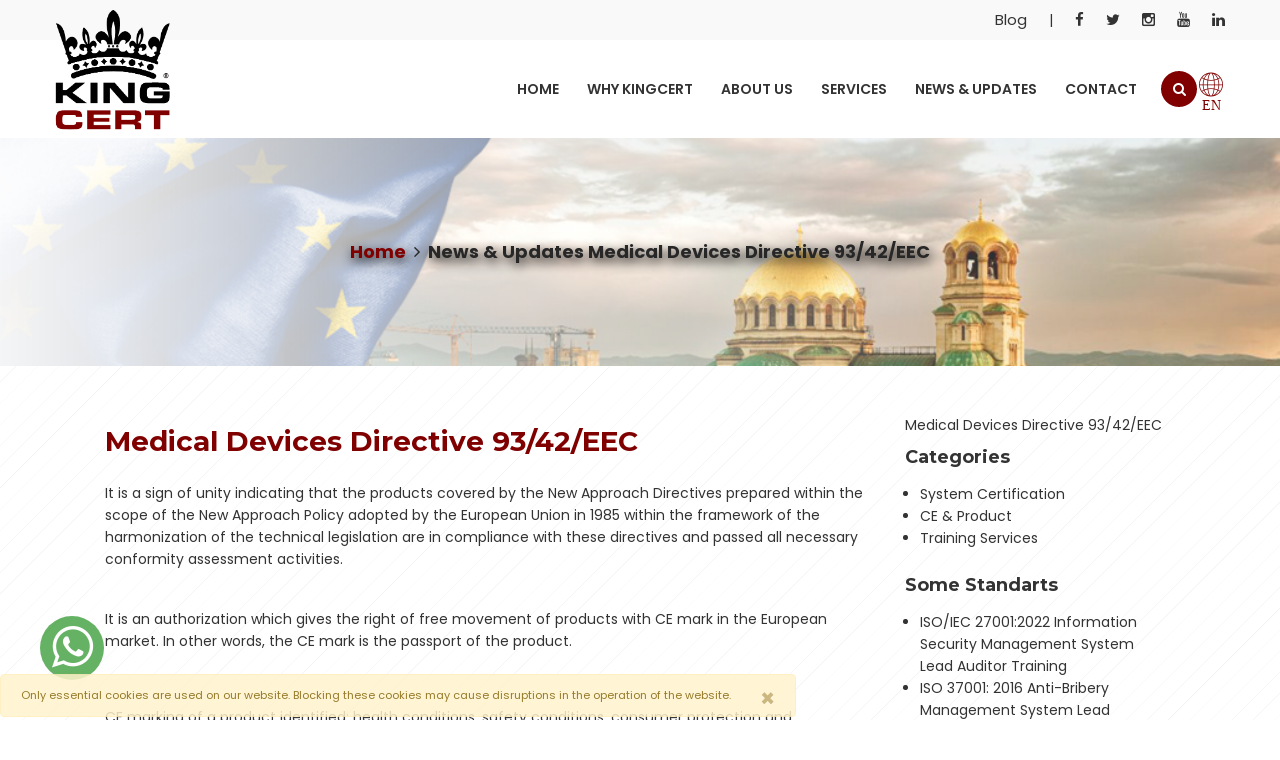

--- FILE ---
content_type: text/html; charset=UTF-8
request_url: https://kingcert.com/standartlar/ce-mark/medical-devices-directive-93-42-eec/en/
body_size: 6270
content:
<!DOCTYPE HTML>
<html lang="en">
<head>
	<meta charset="UTF-8">
	<meta http-equiv="x-ua-compatible" content="ie=edge">
	<title>Medical Devices Directive 93/42/EEC</title>
	<meta name="description" content="Medical Devices Directive 93/42/EEC">
	<meta name="robots" content="index,follow"/>
    <meta name="format-detection" content="telephone=no">
    <meta name="author" content="KingCert">
    <meta name="publisher" content="KingCert">
    <meta name="yandex-verification" content="fbca22b95cad0a37"/>
    <meta name="viewport" content="width=device-width, initial-scale=1">
    <meta property="og:url" content="https://kingcert.com/standartlar/ce-mark/medical-devices-directive-93-42-eec/en/"/>
    <meta property="og:title" content="Medical Devices Directive 93/42/EEC"/>
    <meta property="og:type" content="website">
    <meta property="og:image" content="akreditasyonlu_belgeler/"/>
    <meta property="og:image:width" content="300" />
    <meta property="og:image:height" content="190" />
    <meta property="og:description" content="Medical Devices Directive 93/42/EEC"/>
    <meta property="og:site_name" content="KingCert">
    <meta name="twitter:card" content="summary_large_image">
    <meta name="twitter:site" content="@KingCertCom">
    <meta name="twitter:creator" content="KingCertCom">
    <meta name="twitter:title" content="Medical Devices Directive 93/42/EEC">
    <meta name="twitter:description" content="Medical Devices Directive 93/42/EEC">
    <meta name="twitter:image:src" content="https://kingcert.com/upload/images/kingcert/logoorjinal.png">
    <base href="https://kingcert.com">
	<link rel="canonical" href="https://kingcert.com/standartlar/ce-mark/medical-devices-directive-93-42-eec/en/"/>
    <link rel="alternate" hreflang="en" href="https://kingcert.com/standartlar/ce-mark/medical-devices-directive-93-42-eec/en/"/>
    <link rel="apple-touch-icon-precomposed" sizes="144x144" href="./upload/images/kingcert/apple-touch-icon-144.png">
    <link rel="apple-touch-icon-precomposed" sizes="114x114" href="./upload/images/kingcert/apple-touch-icon-114.png">
    <link rel="apple-touch-icon-precomposed" sizes="72x72" href="./upload/images/kingcert/apple-touch-icon-72.png">
    <link rel="apple-touch-icon-precomposed" href="./upload/images/kingcert/apple-touch-icon-57.png">
    <link rel="shortcut icon" href="/upload/images/kingcert/favicon.ico">
    <link rel="icon" href="/upload/images/kingcert/favicon.ico" type="image/x-icon">
	<!-- Favicon -->
	<link rel="icon" type="image/png" sizes="56x56" href="assets/images/fav-icon/icon.png">
	<!-- bootstrap CSS -->
	<link rel="stylesheet" 	href="assets/css/bootstrap.min.css" type="text/css" media="all" />
	<!-- venobox CSS -->
	<link rel="stylesheet" 	href="assets/css/venobox.css" type="text/css" media="all" />
	<!-- nivo-slider CSS -->
	<link rel="stylesheet" 	href="assets/css/nivo-slider.css" type="text/css" media="all" />
	<!-- nivo-slider CSS -->
	<link rel="stylesheet" 	href="assets/css/animate.css" type="text/css" media="all" />
	<!-- themify css -->
	<link rel="stylesheet" 	href="assets/css/themify-icons.css" type="text/css" media="all" />
	<link rel="stylesheet" 	href="assets/css/et-icon.css" type="text/css" media="all" />
	<!-- slick CSS -->
	<link rel="stylesheet"  href="assets/css/slick.css" type="text/css" media="all" />
	<!-- owl-carousel CSS -->
	<link rel="stylesheet" 	href="assets/css/owl.carousel.css" type="text/css" media="all" />
	<!-- owl-transitions CSS -->
	<link rel="stylesheet" 	href="assets/css/owl.transitions.css" type="text/css" media="all" />
	<!-- flag-icons CSS -->
	<link rel="stylesheet"  href="assets/css/flag-icons.min.css" type="text/css" media="all" />
	<!-- font-awesome CSS -->
	<link rel="stylesheet"  href="assets/css/font-awesome.min.css" type="text/css" media="all" />
	<!-- meanmenu CSS -->
	<link rel="stylesheet"  href="assets/css/meanmenu.min.css" type="text/css" media="all" />
	<!-- theme-default CSS -->
	<link rel="stylesheet"  href="assets/css/theme-default.css" type="text/css" media="all" />
	<!-- widget CSS -->
	<link rel="stylesheet"  href="assets/css/widget.css" type="text/css" media="all" />
	<!-- unittest CSS -->
	<link rel="stylesheet"  href="assets/css/unittest.css" type="text/css" media="all" />
	<!-- Main Style CSS -->
	<link rel="stylesheet"  href="assets/css/header-top.css" type="text/css" media="all" />
	<link rel="stylesheet"  href="assets/css/header-menu.css" type="text/css" media="all" />
	<link rel="stylesheet"  href="assets/css/style.css" type="text/css" media="all" />
	<!-- responsive CSS -->
	<link rel="stylesheet"  href="assets/css/responsive.css" type="text/css" media="all" />
	<!-- modernizr js -->
	<script type="text/javascript" src="assets/js/modernizr-3.5.0.min.js"></script>
	<!-- Google tag (gtag.js) -->
    <script async src="https://www.googletagmanager.com/gtag/js?id=G-YVCJ31B45Q"></script>
    <script>
      window.dataLayer = window.dataLayer || [];
      function gtag(){dataLayer.push(arguments);}
      gtag('js', new Date());
    
      gtag('config', 'G-YVCJ31B45Q');
    </script>
</head>
<body>

	<!-- HEADER TOP AREA -->
	<div class="header-top">
		<div class="container">
			<div class="row">
				<!-- TOP LEFT -->
				<div class="col-xs-12 col-md-8 col-sm-9">
					<div class="top-address">
						<p>
							
						</p>
					</div>
				</div>
				<!-- TOP RIGHT -->
				<div class="col-xs-12 col-md-4 col-sm-3">
					<div class="top-right-menu">
						<ul class="social-icons text-right">
						    <li><a href="https://www.kingcert.blog/" title="Blog" rel="external nofollow">Blog</a></li>
						    <li>|</li>
							<li><a class="facebook social-icon" href="https://www.facebook.com/KingCertCom" title="Facebook" rel="external nofollow"><i class="fa fa-facebook"></i></a></li>
							<li><a class="twitter social-icon" href="https://twitter.com/KingCertCom" title="Twitter" rel="external nofollow"><i class="fa fa-twitter"></i></a></li>
							<li><a class="instagram social-icon" href="https://instagram.com/kingcertcom" title="Instagram" rel="external nofollow"><i class="fa fa-instagram"></i></a></li>
							<li><a class="youtube social-icon" href="https://www.youtube.com/@kingcertcom8148" title="YouTube" rel="external nofollow"><i class="fa fa-youtube"></i></a></li>
							<li><a class="linkedin social-icon" href="http://www.linkedin.com/company/kingcert" title="LinkedIn" rel="external nofollow"><i class="fa fa-linkedin"></i></a></li>
						</ul>
					</div>
				</div>
			</div>
		</div>
	</div>
	
	<!--END HEADER TOP AREA -->
		
	<!-- HEADER MANU AREA -->
 	<div class="main-menu one_page hidden-xs hidden-sm">
		<div class="nav_area scroll_fixed">
			<div class="container">
				<div class="row logo-left">
					<!-- LOGO -->
					<div class="col-md-3 col-sm-3 col-xs-4">
						<div class="logo">
							<a class="main_sticky_main_l" href="/en/" title=" Kingcert - System and Product Certification">
								<img src="/upload/images/kingcert/logoorjinal.png" alt="System and Product Certification - Kingcert.com" title=" Kingcert - System and Product Certification" />
							</a>
							<a class="main_sticky_l" href="/en/" title=" Kingcert - System and Product Certification">
								<img src="/upload/images/kingcert/logoorjinal.png" alt="System and Product Certification - Kingcert.com" title=" Kingcert - System and Product Certification" />
							</a>
						</div>
	  				</div>
					<!-- END LOGO -->
					
					<!-- MAIN MENU -->
					<div class="col-md-9 col-sm-9 col-xs-8">
						<nav class="menu main-search-menu">
							<ul class="sub-menu nav_scroll">
								<li><a href="/en/" title="Home">Home</a></li>
								<li><a href="#about" title="Why KingCert">Why KingCert</a></li>
								<li><a href="#service" title="About Us">About Us</a></li>
								<li><a href="#gallery">Services</a></li>
								<li><a href="#news" title="News & Updates">News & Updates</a></li>
								<li><a href="#contact" title="Contact">Contact</a></li>
							</ul>
							
							<div class="em-quearys-top msin-menu-search">
								<div class="em-top-quearys-area">
								   <ul class="em-header-quearys">
										<li class="em-quearys-menu">
											<i class="fa fa-search t-quearys"></i>
											 <i class="fa fa-close t-close em-s-hidden"></i>
										</li>
										<li class="query-lang icon-global">
										    <span>en</span>
                                            <ul class="sub-menu">
                                                                                                <li><a class="fi fi-tr" href="/tr/" title="Turkish"></a></li>
                                                                                                <li><a class="fi fi-al" href="/sq/" title="Albanian"></a></li>
                                                                                                <li><a class="fi fi-bg" href="/bg/" title="Bulgarian"></a></li>
                                                                                            </ul>
                                        </li>
									</ul>
									<!--SEARCH FORM-->
									<div class="em-quearys-inner">
										<div class="em-quearys-form">
											<form class="top-form-control" action="search/en" method="post">
												<input type="text" placeholder="Type Your Keyword" name="s" value="" />
												<button class="top-quearys-style" type="submit">
													<i class="fa fa-long-arrow-right"></i>
												</button>
											</form>
										</div>
									</div>
								</div>
							</div>
						</nav>
					</div>
				</div>
			</div>
		</div>
	</div>
	<!-- END HEADER MENU AREA -->
	
      <!-- mobile menu -->
      <div class="mobile_logo_area">
         <div class="container">
            <div class="row">
               <div class="col-12">
                  <div class="mobilemenu_con">
                     <div class="mobile_menu_logo text-center">
                        <a href="/en/" title=" Kingcert - System and Product Certification">
                        <img src="/upload/images/kingcert/logoorjinal.png" alt="System and Product Certification - Kingcert.com" title=" Kingcert - System and Product Certification">
                        </a>
                     </div>
                     <div class="mobile_menu_option">
                        <div class="mobile_menu_o mobile_opicon">
                           <i class="fa fa-align-justify openclass"></i>
                        </div>
                        <div class="mobile_menu_inner mobile_p">
                           <div class="mobile_menu_content">
                              <div class="mobile_menu_logo text-center">
                                 <a href="/en/" title=" Kingcert - System and Product Certification">
                                 <img src="/upload/images/kingcert/logoorjinal.png" alt="System and Product Certification - Kingcert.com" title=" Kingcert - System and Product Certification">
                                 </a>
                              </div>
                              <div class="menu_area mobile-menu">
								<nav class="menu main-search-menu">
									<ul class="sub-menu nav_scroll">
        								<li><a href="/en/" title="Home">Home</a></li>
        								<li><a href="#about" title="Why KingCert">Why KingCert</a></li>
        								<li><a href="#service" title="About Us">About Us</a></li>
        								<li><a href="#gallery">Services</a></li>
        								<li><a href="#news" title="News & Updates">News & Updates</a></li>
        								<li><a href="#contact" title="Contact">Contact</a></li>
									</ul>
								</nav>
                              </div>
                              <div class="mobile_menu_o mobile_cicon">
                                 <i class="fa fa-close closeclass"></i>
                              </div>
                           </div>
                        </div>
                        <div class="mobile_overlay"></div>
                     </div>
                  </div>
               </div>
            </div>
         </div>
      </div>
      <!-- End Mobile Menu -->
<div class="breadcumb-area" style="background-image:url(/upload/images/breadcrumb/Band-3.png)">
        	<div class="container">
        		<div class="row">
        			<div class="col-md-12 txtc text-center ccase">
        				<div class="breadcumb-inner">
        					<ul>
        						<li><a href="./en/"></a></li>
        						<li><i class="fa fa-angle-right"></i></li>
        						<li>News & Updates</li><li>Medical Devices Directive 93/42/EEC</li>
        					</ul>						
        				</div>
        			</div>
        		</div>
        	</div>
        </div>    
<div class="container my-5">

  <div class="row justify-content-center">
    <div class="col-lg-8 col-md-7 col-sm-12">
      <div class="info">
        <h3 class="mb-4" style="color:#800000">Medical Devices Directive 93/42/EEC</h3>
        <div id="belge_icerik">
            <p>It is a sign of unity indicating that the products covered by the New Approach Directives prepared within the scope of the New Approach Policy adopted by the European Union in 1985 within the framework of the harmonization of the technical legislation are in compliance with these directives and passed all necessary conformity assessment activities.</p>

<p><br />
It is an authorization which gives the right of free movement of products with CE mark in the European market.&nbsp;In other words, the CE mark is the passport of the product.</p>

<p>&nbsp;</p>

<p>CE marking of a product identified; health conditions, safety conditions, consumer protection and environmental protection requirements, and that the manufacturer complies with these requirements.</p>

<p>&nbsp;</p>

<p>A product bearing the CE marking meaning; human safety, life and property safety, human health, environmental protection, energy saving.&nbsp;Producers must have CE marking in order to sell their products in European Union countries.</p>

<p>&nbsp;</p>

<p><strong>Is CE Mark Required for my product?</strong><br />
According to the directives issued by the European Union, your product should be inspected and if there is a directive about your product, you may need to obtain CE mark.</p>

<p>&nbsp;</p>

<p>The CE mark applies only to products covered by the directives issued by the European Union. CE marking is not required for products outside the scope of the Directive.</p>

<p>&nbsp;</p>

<p><br />
<strong><span style="font-family:inherit; font-size:inherit"><a href="http://kingcert.com/iletisim/en/" style="text-size-adjust: none; margin: 0px; padding: 0px; border: 0px; font: inherit; vertical-align: top; color: rgb(251, 157, 160); text-decoration-line: none; transition: all 0.4s ease 0s;"><span style="color:rgb(178, 34, 34)">Click Here for CE Mark / Brand / Certificate</span></a></span></strong></p>
        </div>
        <div id="blog_alt">
          <div id="digersyf">
            <span class="digersol"> &laquo; <a href="/standartlar//standartlar/training-services/iso-45001-2018-lead-auditor-training/en//en/" title="ISO 45001:2018 Occupational Health and Safety Management System Lead Auditor Training Certificate.">ISO 45001:2018 Occupational Health and Safety Management System Lead Auditor Training</a></span>
            <span class="digersag"> <a href="/standartlar//standartlar/training-services/iso-iec-27701-2019-lead-auditor-training/en//en/" title="ISO/IEC 27701:2019 Privacy Information Management System Lead Auditor Training Certificate.">ISO/IEC 27701:2019 Privacy Information Management System Lead Auditor Training</a> &raquo; </span>
          </div>
          <div class="tags">
            <h5 class="kalin_yazi">Tags</h5>
            <a class="badge badge-kc mr-2 text-white">Medical Devices Directive 93/42/EEC</a>          </div>
        </div>
      </div>
    </div>
    
<div class="sidebar col-lg-3 col-md-4 col-sm-12">
            <a href="/en/#contact">Medical Devices Directive 93/42/EEC</a>
        <div class="row">
        <div class="col">
            <h5>Categories</h5>
            <ul>
                                <li><a href="/en/#gallery-1">System Certification</a></li>
                                <li><a href="/en/#gallery-6">CE & Product</a></li>
                                <li><a href="/en/#gallery-8">Training Services</a></li>
                            </ul>
        </div>
    </div>
    <div class="row">
        <div class="col">
            <h5>Some Standarts</h5>
            <ul>
                                <li><a href="standartlar/training-services/iso-iec-27001-2022-lead-auditor-training/en/" title="ISO/IEC 27001:2022 Information Security Management System Lead Auditor Training">ISO/IEC 27001:2022 Information Security Management System Lead Auditor Training</a></li>
                                <li><a href="standartlar/training-services/iso-37001-2016-lead-auditor-training/en/" title="ISO 37001: 2016 Anti-Bribery Management System Lead Auditor Training">ISO 37001: 2016 Anti-Bribery Management System Lead Auditor Training</a></li>
                                <li><a href="standartlar/system-certification/iso-iec-20000-1-information-technology-service-management/en/" title="ISO/IEC 20000-1:2018 Information Technology Service Management">ISO/IEC 20000-1:2018 Information Technology Service Management</a></li>
                                <li><a href="standartlar/system-certification/iso-10002-2018-customer-satisfaction-management-system/en/" title="ISO 10002:2018 Customer Satisfaction Management System">ISO 10002:2018 Customer Satisfaction Management System</a></li>
                                <li><a href="standartlar/training-services/iso-9001-2015-lead-auditor-training/en/" title="ISO 9001:2015 Quality Management System Lead Auditor Training">ISO 9001:2015 Quality Management System Lead Auditor Training</a></li>
                            </ul>
        </div>
    </div>
</div>  </div>
</div>

    <!-- FOOTER MIDDLE AREA -->
    <div class="footer-middle">
        <div class="container">
            <div class="row">
                <div class="col-lg-4 col-md-6 col-sm-12">
                    <div class="widget about_us">
                    <h2 class="widget-title">Contact</h2>
                    <!-- About Widget -->
                        <div class="about-footer">
                            <div class="footer-widget address">
                                <div class="footer-logo">
                                                                        <p>
                                        Our company, which started its activities in 2004, carried out training/support activities in the fields of Management Systems and Product Certification until 2013. As of 2013, it has changed all the ...                                        <a href="./kurumsal/en/" title="About Us">
                                            Click for more.                                        </a>
                                    </p>
                                </div>
                                <div class="footer-address">
                                    <div class="footer_s_inner">
                                        <div class="footer-sociala-icon">
                                            <i class="fa fa-map-marker"></i>
                                        </div>
                                        <div class="footer-sociala-info">
                                        <p>Tsarigradsko Shose Blvd. No:133, Bic Izot Fl.6., Office No:603, 1784</p>
                                            <span>Sofia Bulgaria</span>                                        </div>
                                    </div>
                                    <div class="footer_s_inner">
                                        <div class="footer-sociala-icon">
                                            <i class="fa fa-phone"></i>
                                        </div>
                                        <div class="footer-sociala-info">
                                            <p>+359 879 5464 42</p>
                                        </div>
                                    </div>
                            
                                    <div class="footer_s_inner">
                                        <div class="footer-sociala-icon">
                                            <i class="fa fa-envelope"></i>
                                        </div>
                                        <div class="footer-sociala-info">
                                            <p>info@kingcert.com</p>
                                        </div>
                                    </div>
                                </div>
                            </div>
                        </div>
                    </div>
                </div>
                <!-- recent post
                <div class="col-lg-3 col-md-6 col-sm-12 ">
                    <div id="recent-posts-4" class="widget widget_recent_entries">
                    <h2 class="widget-title">Blog</h2>
                        <ul>
                                                    </ul>
                    </div>
                </div> -->
                <!-- help link -->
                <div class="col-lg-4 col-md-6 col-sm-12 ">
                    <div id="nav_menu-2" class="widget widget_nav_menu">
                        <h2 class="widget-title">Some Standarts</h2>
                        <div class="menu-help-link-container">
                            <ul class="menu">
                                                                <li><a href="standartlar/system-certification/iso-iec-27001-information-security-management-system/en/">ISO/IEC 27001:2022 Information Security Management System</a></li>
                                                                <li><a href="standartlar/training-services/iso-37001-2016-lead-auditor-training/en/">ISO 37001: 2016 Anti-Bribery Management System Lead Auditor Training</a></li>
                                                                <li><a href="standartlar/system-certification/iso-50001-2018-energy-management-system/en/">ISO 50001:2018 Energy Management System </a></li>
                                                                <li><a href="standartlar/system-certification/iso-22000-food-safety-management-system/en/">ISO 22000:2018 Food Safety Management System</a></li>
                                                                <li><a href="standartlar/training-services/iso-50001-2018-lead-auditor-training/en/">ISO 50001:2018 Energy Management System Lead Auditor Training</a></li>
                                                            </ul>
                        </div>
                    </div>
                </div>

                <!-- Newsletter -->
                <div class="wpfdp col-lg-4 col-md-6 col-sm-12 last">
                    <div id="mc4wp_form_widget-2" class="widget widget_mc4wp_form_widget">
                        <h2 class="widget-title">Newsletter</h2>
                        <form id="newsletter-form" class="mc4wp-form" method="post" action="#">
                          <div class="mc4wp-form-fields">
                            <p>We promise we won't spam. Please sign up for our newsletter to be informed about developments about our company and our industry.</p>
                            <p>
                                <input type="email" name="email" placeholder="Your e-mail address" required title="Please enter a valid e-mail address!" autocomplete="false" />
                                <button id="send-newsletter">
                                    <i class="fa fa-send"></i>
                                </button>
                            </p>
                          </div>
                        </form>
                    </div>
                </div>
                <!-- / Newsletter -->
            </div>
        </div>
    </div>
    
    <!-- END FOOTER MIDDLE AREA -->

    <!-- FOOTER BOTTOM AREA -->
    <div class="footer-bottom">
        <div class="container">
            <div class="row">
                                
                <div class="col-lg-6 col-md-6 col-sm-12">
                    <div class="copy-right-text">
                        <!-- FOOTER COPYLEFT TEXT -->
                        <p>© Copyright KingCert 2004 - 2026. All Rights Reserved.</p>
                    </div>
                </div>
                <div class="col-lg-6 col-md-6 col-sm-12">
                    <div class="footer-menu">
                        <!-- FOOTER COPYRIGHT SOCIAL MENU -->
                        <ul class="text-right">
                            <li><a href="./privacy/en/" title="Privacy Statement"><small>Privacy Statement</small></a></li>
                            <li>|</li>
                            <li><a href="https://www.kingcert.blog/" title="Blog" rel="external nofollow">Blog</a></li>
                            <li>|</li>
                            <li><a class="facebook social-icon" href="https://www.facebook.com/KingCertCom" title="Facebook" rel="external nofollow"><i class="fa fa-facebook"></i></a></li>
                            <li><a class="twitter social-icon" href="https://twitter.com/KingCertCom" title="Twitter" rel="external nofollow"><i class="fa fa-twitter"></i></a></li>
                            <li><a class="instagram social-icon" href="https://instagram.com/kingcertcom" title="Instagram" rel="external nofollow"><i class="fa fa-instagram"></i></a></li>
                            <li><a class="youtube social-icon" href="https://www.youtube.com/@kingcertcom8148" title="YouTube" rel="external nofollow"><i class="fa fa-youtube"></i></a></li>
                            <li><a class="linkedin social-icon" href="http://www.linkedin.com/company/kingcert" title="LinkedIn" rel="external nofollow"><i class="fa fa-linkedin"></i></a></li>
                        </ul>
                    </div>
                </div>
            </div>
        </div>
    </div>
    <!-- END FOOTER BOTTOM AREA -->
        <a id="whatsapp" href="https://api.whatsapp.com/send?phone=+359879546442&text=Hello,%20I%20am%20writing%20to%20you%20via%20kingcert.com..." title="WhatsApp"><i class="fa fa-whatsapp"></i></a>
    
    <div id="cookie" class="alert alert-warning alert-dismissible fade show" role="alert">
      Only essential cookies are used on our website. Blocking these cookies may cause disruptions in the operation of the website.      <button type="button" class="close" data-dismiss="alert" aria-label="Close">
        <span aria-hidden="true">&times;</span>
      </button>
    </div>

	<!-- Main jquery js -->
	<script type="text/javascript" src="assets/js/jquery-3.2.1.min.js"></script>
	<!-- bootstrap js -->
	<script type="text/javascript" src="assets/js/bootstrap.min.js"></script>
	<!-- directional js -->
	<script type="text/javascript" src="assets/js/jquery.directional-hover.min.js"></script>
	<!-- imagesloaded js -->
	<script type="text/javascript" src="assets/js/imagesloaded.pkgd.min.js"></script>
	<!-- lazyload js -->
	<script src="assets/js/jquery.lazyload.min.js"></script>
	<!-- meanmenu js -->
	<script type="text/javascript" src="assets/js/jquery.meanmenu.js"></script>
	<!-- isotope js -->
	<script type="text/javascript" src="assets/js/isotope.pkgd.min.js"></script>
	<!-- owl-carousel js -->
	<script type="text/javascript" src="assets/js/owl.carousel.min.js"></script>
	<!-- scrollUp js -->
	<script type="text/javascript" src="assets/js/jquery.scrollUp.js"></script>
	<!-- nivo-slider js -->
	<script type="text/javascript" src="assets/js/jquery.nivo.slider.pack.js"></script>
	<!-- headroom js -->
	<script type="text/javascript" src="assets/js/headroom.min.js"></script>
	<!-- counterup js -->
	<script type="text/javascript" src="assets/js/jquery.counterup.min.js"></script>
	<!-- slick js -->
	<script type="text/javascript" src="assets/js/slick.min.js"></script>
	<!-- jquery Nav js -->
	<script type="text/javascript" src="assets/js/jquery.nav.js"></script>
	<!-- wow js -->
	<script type="text/javascript" src="assets/js/wow.js"></script>
	<!-- scrolltofixed js -->
	<script type="text/javascript" src="assets/js/jquery-scrolltofixed-min.js"></script>
	<!-- venobox js -->
	<script type="text/javascript" src="assets/js/venobox.min.js"></script>
	<!-- waypoints js -->
	<script type="text/javascript" src="assets/js/waypoints.min.js"></script>
	<!-- theme js -->
	<script type="text/javascript" src="assets/js/theme.js"></script>
	<script type="text/javascript" src="assets/js/ajax-post.js"></script>
	<!-- google -->
	<script type="text/javascript" src="https://www.google.com/recaptcha/api.js?hl=en"></script>
	<script>
	    $(window).on('load', function(e){
	        const hash = window.location.hash;
	        if(hash.startsWith('#gallery-')){
	            const hashParams = hash.split('-');
	            window.location.hash = hashParams[0];
	            document.querySelector('#gallery .filter_menu li[data-filter="'+hashParams[1]+'"]').click();
	            document.querySelector('.menu.main-search-menu ul.sub-menu li a[href="'+hashParams[0]+'"]').click();
	        }
	        if(['/en/', '/en'].includes(e.currentTarget.location.pathname))
	            $('.menu.main-search-menu ul.sub-menu li:first').addClass('current');
	        else{
	            $('.breadcumb-inner ul li:first a').text($('.menu.main-search-menu ul.sub-menu li:first').text());
	        }
	    }).on('scroll', function(e){
	        if(e.currentTarget.pageYOffset < $('#Home').height()/2 && ['/en/', '/en'].includes(e.currentTarget.location.pathname)){
	            $('.menu.main-search-menu ul.sub-menu li').removeClass('current');
	            $('.menu.main-search-menu ul.sub-menu li:first').addClass('current');
	        }
	    });
	
	    $('#newsletter-form').on('submit', function(e){
	        e.preventDefault();
	        $.post('ajax.php', $('#newsletter-form').serialize() + '&func=newsletter', function(res){
	            alert(res.msg);
	            if(!res.error) $('#newsletter-form').find('[name=email]').val('');
	        }, 'json');
	    });
	</script>
		</body>
</html>

--- FILE ---
content_type: text/css; charset=UTF-8
request_url: https://kingcert.com/assets/css/widget.css
body_size: 664
content:
/* sideber css style */


/*========================
manhood WIDGET  CSS
=========================*/
/* sidebar css */
/* serch widget */

.blog-left-side {} 
.blog-left-side > div {
  background-color: #fff;
  margin-bottom: 30px;
  padding:15px;
 border: 1px solid #eeeeee;
    box-shadow: 1px 1px 5px #eeeeee;  
}
.blog-left-side > div:last-child {
    margin-bottom: 0px;
}
.blog-left-side h2 {
    margin-bottom: 10px;
    text-transform: uppercase;
}
.blog-left-side {} .blog-left-side .content {
    padding: 0;
}
.blog-left-side .push-bottom-large {
    margin-bottom: 0;
}
.blog-left-side > div:last-child {
    margin-bottom: 0px;
}
.blog-left-side > aside:last-child {
    margin-bottom: 0px !important;
}
.blog-left-side .sub-menu li a:hover,
.blog-left-side .nav .children li a:hover {
    background: transparent;
    color: #eb1b2b;
}
.search {
    background: #f7f7f7;
    position: relative;
}
.search input {
  background: #f7f7f7 none repeat scroll 0 0;
  border: 0 none;
  height: 54px;
  position: relative;
  width: 100%;
}
.search input[type="text"] {} .search input::-ms-input-placeholder,
.search input::-webkit-placeholder,
.search input::-moz-placeholder {
    color: #858585;
    font-size: 14px;
}
.search button {
  background: transparent none repeat scroll 0 0;
  border: 0 none;
  color: #858585;
  font-size: 18px;
  padding: 1px 15px;
  position: absolute;
  right: 0;
  top: 50%;
  transform: translateY(-50%);
}
.search button i {}
.search input[type="text"] {
  padding-left: 10px;
}
/* widget list */

.widget {}
.blog-left-side .widget h2 {
  border-bottom: 1px solid #e5e5e5;
  bottom: -1px;
  color: #333;
  display: block;
  font-size: 23px;
  font-weight: 500;
  line-height: 17px;
  margin-bottom: 20px;
  padding-bottom: 14px;
  position: relative;
  text-transform: capitalize;
}
.blog-left-side .widget h2::before {
  background: #eb1b2b none repeat scroll 0 0;
  bottom: -1px;
  content: "";
  height: 1px;
  left: 0;
  position: absolute;
  width: 50%;
}
.blog-left-side .widget h2{}
.footer-middle .widget h5 {
    color: #333;
    font-size: 24px;
    text-transform: capitalize;
}
.blog-left-side .widget ul {
    list-style: none;
}
.blog-left-side .widget ul li {
  margin: 0 0 5px;
  padding-left: 20px;
  position: relative;
}
.blog-left-side .widget ul li:last-child {
	padding-bottom: 0px;
    margin-bottom: 0;
}
.blog-left-side > .widget > ul > li {
  margin: 0 0 10px;
  padding-bottom: 10px;
}
.blog-left-side .widget > ul > li:not(:last-child) {
  border-bottom: 1px solid rgba(0, 0, 0, 0.12);
}
.blog-left-side .widget ul li a {
    color: #333;
}
.blog-left-side .widget ul li::before {
  color: #333;
  content: "\f105";
  font-family: FontAwesome;
  font-size: 18px;
  left: 0;
  position: absolute;
  top: -5px;
}
.blog-left-side .widget ul.children li{
	
}
/* widget select */

.widget {} 
.blog-left-side .widget select {
    width: 100%;
    height: 40px;
    background: #fff;
    border: 1px solid #ddd;
    padding-left: 5px;
}
.widget .screen-reader-text {
    display: none;
}
.textwidget select{
	width:100%;
}
/* table css */

#wp-calendar {
    width: 100%;
}
/* tags */

.tagcloud a {
  color: #606060;
  display: inline-block;
  font-size: 14px;
  margin: 0 3px 5px 0;
  padding: 7px 15px;
  text-align: center;
}

.widget_categories ul li:hover:before,
.widget_archive ul li:hover:before,
.widget_categories ul li a:hover,
.widget_archive ul li a:hover,
.tagcloud a:hover,
.r-post-content h3:hover,
.r-post-content h3 a:hover {
    color: #eb1b2b;
}
#wp-calendar caption {
  font-size: 14px;
  font-weight: normal;
  margin-bottom: 10px;
  text-align: left;
  text-transform: uppercase;
}
#wp-calendar {
  font-size: 13px;
}
#wp-calendar {
    border: 0px solid #e5e5e5;
    margin-bottom: 20px;
    overflow: auto;
    vertical-align: top;
    width: 100%;
    margin: 0;
	color:#333333;
}
table#wp-calendar td {
  border: 1px solid #e5e5e5;
  color: #444444;
   padding: 5px 10px;
  text-align: center;
  vertical-align: top;
  font-size: 14px;
}
#wp-calendar th, #wp-calendar td {
  padding: 8px;
}
table#wp-calendar th {
  border: 1px solid #e5e5e5;
  color: #333333;
  font-size: 13px;
  font-weight: 700;
  padding: 5px 10px;
  text-align: center;
  text-transform: uppercase;
  vertical-align: middle;
}
table#wp-calendar td#today{
	color:#fff ;
	background-color:#eb1b2b ;
}
table#wp-calendar td#today a{
	color:#fff;
}






--- FILE ---
content_type: text/css; charset=UTF-8
request_url: https://kingcert.com/assets/css/header-top.css
body_size: 1101
content:
/*=====================
HEADING TOP AREA CSS
=========================*/
/* LEFT RIGHT CSS */

.em40_header_area_main {} 
.em40_header_area_main.hdisplay_none {
    display: none;
}
.header-top {
    background: #f9f9f9 none repeat scroll 0 0;
    padding: 8px 0;
}
.top-address p {
    margin-bottom: 0;
}
.top-address p span,
.top-address p a {
    margin-right: 20px;
}
.top-address p span i,
.top-address p a i {
    font-size: 13px;
    color: #333;
    margin-right: 10px;
}
.top-address p a {
    display: inline-block;
    text-decoration: none;
    transition: all 0.2s ease-in-out;
}
/* TOP RIGHT CSS */

.top-right-menu ul.social-icons {
    margin: 0;
    padding: 0;
}
.top-right-menu ul.social-icons li {
    display: inline-block;
    margin-left: 18px;
    position: relative;
}
.top-right-menu ul.social-icons li a {
    display: inline-block;
    text-decoration: none;
    transition: all 0.2s ease-in-out;
    font-size: 15px;
}
.top-address p a,
.top-right-menu ul.social-icons li a,
.top-address p span {
    color: #333;
    font-size: 15px;
}
.top-right-menu .social-icons li a:hover,
.top-right-menu .social-icons li a i:hover {
    color: #800000;
}
.top-both-p0 .top-address p a,
.top-both-p0 .top-address p span {
    margin-right: 0px;
    margin-left: 12px;
}
/* sub menu css */

.top-right-menu ul .sub-menu {
    position: absolute;
    left: 0px;
    top: 100%;
    visibility: hidden;
    opacity: 0;
    -ms-filter: "progid:DXImageTransform.Microsoft.Alpha(Opacity=0)";
    border-top: 1px solid #f00;
    width: 150px;
    transition: .5s;
    text-align: left;
    background: #fff;
    z-index: 1;
}
.top-right-menu ul.social-icons li:hover .sub-menu {
    opacity: 1;
    -ms-filter: "progid:DXImageTransform.Microsoft.Alpha(Opacity=100)";
    visibility: visible;
}
.top-right-menu ul .sub-menu li {
    padding: 5px 0px 0px 5px;
}
.top-right-menu ul .sub-menu li a {
    font-size: 12px;
}
.top-right-menu ul .sub-menu ul {
    display: none;
}
.top-welcome p {
    padding: 0px;
    margin: 0px;
}
.top-address.em-login a {
    margin-right: 10px;
}
.top-address.em-login a + a {
    margin-right: 0;
}
.top-address.em-login p a i,
.top-address.em-login p a i {
    margin-right: 5px;
}
.top-address.em-login a + a:before {
    content: "|";
    margin-right: 12px;
}
.txtc {
    text-align: center;
}
.text-center {
    text-align: center;
}
.text-left {
    text-align: left;
}
.text-right {
    text-align: right;
}
/* top opening */

.top-address.menu_18 span {
    background: #fff;
    padding: 8px 15px 9px;
    display: inline-block;
    color: #333;
}
.top-right-menu ul.social-icons.menu_18,
.top-right-menu ul.social-icons.menu_19 {
    padding: 7px 0;
}
.em-login.menu_18,
.em-quearys-top.menu_19 {
    padding: 7px 0;
}
/* top quearys */

.em-top-quearys-area {
    position: relative; 
}
.em-header-quearys {
    list-style: none;
    display: flex;
    gap: 15px;
}
.em-quearys-menu i {
    background: #800000 none repeat scroll 0 0;
    border-radius: 50px;
    display: inline-block;
    height: 26px;
    text-align: center;
    width: 26px;
    line-height: 26px;
    font-size: 14px;
    color: #fff;
}
.em-quearys-inner {
    position: absolute;
    right: 15px;
    top: 36px;
    z-index: 999;
    display: none;
    transition: .5s;
}
.em-quearys-form {
    background-color: #ffffff;
    border-top: 1px solid #800000;
    width: 290px;
    float: right;
}
.top-form-control {
    position: relative;
}
.top-form-control input {
    background: #f9f9f9;
    color: #666666;
    font-size: 13px;
    font-weight: 300;
    height: 48px;
    padding: 0 40px 0 15px;
    width: 100%;
    border: none;
    transition: 1s;
}
.top-form-control button.top-quearys-style {
    position: absolute;
    right: 6px;
    top: 50%;
    /* height: 44px; */
    
    background: transparent;
    font-size: 15px;
    border: none;
    color: #800000;
    transform: translateY(-50%);
}
.em-s-hidden {
    display: none !important;
}
/* address left right icon */

.top-right-menu.litop {
    float: left;
}
/* mobile logo   */

.mobile_menu_logo.text-center {
    padding: 20px 0;
}
/*=====================
END HEADING TOP AREA CSS
=========================*/

/*========================
EM CREATIVE HEADER
=========================*/

.em_creative_header {
    background: #f9f9f9 none repeat scroll 0 0;
    padding: 28px 0;
    position: relative;
    overflow: hidden;
    z-index: 1;
}
.em_creative_header:before {
    background: #800000 none repeat scroll 0 0;
    content: "";
    left: 0;
    top: 0;
    bottom: 0;
    width: 25%;
    height: 100%;
    z-index: -1;
    position: absolute;
}
.em_creative_header:after {
    background: #800000 none repeat scroll 0 0;
    content: "";
    left: 18%;
    top: 0;
    bottom: 0;
    width: 15%;
    height: 100%;
    position: absolute;
    transform: rotate(-121deg);
    z-index: -1;
}
.creative_logo_thumb {
    z-index: 9;
    text-align: right;
}
.creative_header_icon {
    float: left;
    margin-right: 10px;
    overflow: hidden;
}
.creative_header_icon i {
    color: #800000;
    font-size: 28px;
    margin-top: 5px;
}
.creative_header_address {
    overflow: hidden;
    padding-left: 80px;
}
.creative_header_address_text > h3 {
    font-size: 18px;
    font-weight: 600;
    margin: 0;
    padding: 0;
}
.creative_header_address_text > p {
    margin: 0;
}
.creative_logo_thumb {
    z-index: 9;
}
.creative_header_button {
    padding-left: 50px;
    position: relative;
    margin-top: 5px;
}
.creative_header_button:before {
    content: "";
    position: absolute;
    background: #800000;
    width: 1px;
    height: 74px;
    left: 10px;
    top: -21px;
}
.creative_header_button .dtbtn {
    background: #800000 none repeat scroll 0 0;
    border-radius: 30px;
    color: #fff;
    display: inline-block;
    font-family: raleway;
    font-size: 14px;
    font-weight: 600;
    margin-left: 0;
    padding: 6px 26px;
    text-transform: capitalize;
    transition: all 0.3s ease 0s;
}
.creative_header_button > a:hover {
    background: #800000 none repeat scroll 0 0;
}
.em_slider_social {
    position: fixed;
    right: 15px;
    text-align: center;
    top: 50%;
    z-index: 9999;
}
.em_slider_social li {
    display: block;
    list-style: outside none none;
    text-decoration: none;
}
.em_slider_social a {
    background: #800000 none repeat scroll 0 0;
    border: 1px solid #800000;
    border-radius: 50%;
    color: #fff;
    display: inline-block;
    font-size: 16px;
    height: 35px;
    line-height: 35px;
    margin-bottom: 10px;
    width: 35px;
}
.em_slider_social a:hover {
    background: #800000;
    color: #fff;
    border-color: #800000;
}
.no-logo-sr .creative_search_icon {
    position: absolute;
    right: 19%;
    top: 50%;
    transform: translateY(-50%);
    z-index: 999;
}
.no-logo-sr .em-quearys-top.msin-menu-search .em-quearys-inner {
    top: 70px;
}
.no-logo-sr .menu ul {
    text-align: center;
}
.no-logo-sr .menu ul li {
    text-align: left;
}


--- FILE ---
content_type: text/css; charset=UTF-8
request_url: https://kingcert.com/assets/css/header-menu.css
body_size: 1808
content:

/*=======================
HEADING NAV AREA CSS
========================*/

.mean-container .mean-bar {
    padding: 0;
}
.mean-container .mean-nav {
  background: #800000 none repeat scroll 0 0;
  float: none;
  left: 0;
  position: absolute;
  right: 0;
  top: 60px;
}
.mean-container .mean-nav > ul > li:first-child{
border-top:0px solid #fff;
}
.main_menu_div {
    position: relative;
}
.nav_area {
    background: #fff none repeat scroll 0 0;
}
/* LOGO CSS */

.logo a {
    font-size: 23px;
    font-weight: 600;
    display: inline-block;
}
/* MENU CSS */

.menu ul {
    text-align: right;
    list-style: none;
}
.menu > ul > li {
    display: inline-block;
    position: relative;
}
.menu > ul > li > a {
    display: block;
    margin: 38px 12px 38px;
    transition: .5s;
    position: relative;
    color: #333;
    font-size: 14px;
    font-weight: 600;
    text-transform: uppercase;
    font-family: 'Poppins', sans-serif;
}
.menu > ul > li > a:before, .menu > ul > li.current > a:before {
  background: #800000 none repeat scroll 0 0;
  bottom: -7px;
  content: "";
  height: 2px;
  left: 0;
  margin: auto;
  opacity: 0;
  position: absolute;
  right: 0;
  transition: all 0.5s ease 0s;
  width: 100%;
  
} 

.heading_style_2 .menu > ul > li > a {
    color: #fff;
}
.heading_style_3 .menu > ul > li > a {
    color: #fff;
}
.heading_style_4 .menu > ul > li > a {
    color: #fff;
}
.heading_style_5 .menu > ul > li > a {
    color: #fff;
}
.menu ul li:last-child a {
    margin-right: 0px;
}
.menu > ul > li.current > a,
.menu > ul > li:hover > a,
.creative_header_menu > ul > li:hover > a {
    color: #800000;
    background-color: transparent;
}
.menu > ul > li:hover > a:before,
.menu > ul > li.current > a:before {
    opacity: 1;
	  width: 25%;
}
/* transparent 2 */

.trp_nav_area {
    position: fixed;
    left: 0;
    right: 0;
    top: 0;
    z-index: 9999;
    background-color: transparent;
    padding: 25px 0;
    transition: .5s;
}
.hbg2 {
    background: rgba(0, 0, 0, .7);
    padding: 0 0 10px;
}
/* stycky nav js */

.transprent-menu.menu4 {
    position: relative;
}
.transprent-menu .nav_area {
    left: 0;
    right: 0;
    top: 0;
    z-index: 9999;
    background-color: transparent;
    padding: 0;
    transition: .5s;
    position: absolute;
}
.nav_area.postfix {
    transition: .3s;
}
.nav_area.prefix,
.hbg2 {
	    box-shadow: 0 2px 5px -2px rgba(0, 0, 0, 0.1);
} 
.nav_area.prefix .menu > ul > li > a {
    color:#111;
}
.nav_area.prefix .menu > ul > li > a:hover {
    color:#800000;
}
.nav_area.prefix .menu > ul > li.current > a {
    color: #800000;
}
/* LOGO LEFT RIGHT CSS */

.logo-right .logo {
    text-align: right;
}
.logo-right .menu > ul {
    text-align: left;
}
.logo-right .menu > ul > li:first-child a {
    padding-left: 0px;
}
.logo-right .menu > ul > li:last-child a {
    padding-right: auto;
}
/* logo top */

.logo-top .logo {
    text-align: center;
}
.logo-top .menu > ul {
    text-align: center;
}
.logo-top > .menu > ul > li:last-child a {
    padding-right: auto;
}
/* sub menu style */

.menu ul .sub-menu {
    position: absolute;
    left: 0;
    top: 130%;
    width: 197px;
    text-align: left;
    background: #000;
    margin: 0;
    padding: 15px 0;
    z-index: 9999;
    box-shadow: 0px 1px 3px rgba(0, 0, 0, 0.3);
    transition: .5s;
    opacity: 0;
    visibility: hidden;
}
.menu ul li:hover > .sub-menu {
    opacity: 1;
    visibility: visible;
    top: 100%;
    z-index: 9;
}
.menu ul .sub-menu li {
    position: relative;
}
.menu ul .sub-menu li a {
    display: block;
    padding: 12px 20px;
    margin: 0;
    line-height: 1.3;
    letter-spacing: normal;
    font-size: 12px;
    color: #c9c9c9;
    font-weight: 500;
    text-transform: uppercase;
    transition: .1s;
    visibility: inherit !important;
}
.menu ul .sub-menu li:hover > a,
.menu ul .sub-menu .sub-menu li:hover > a,
.menu ul .sub-menu .sub-menu .sub-menu li:hover > a,
.menu ul .sub-menu .sub-menu .sub-menu .sub-menu li:hover > a {
    background-color: rgba(255, 255, 255, .06);
    color: #800000;
}
/* sub menu 2 */

.menu ul .sub-menu .sub-menu {
    left: 100%;
    top: 130%;
    opacity: 0;
    -ms-filter: "progid:DXImageTransform.Microsoft.Alpha(Opacity=0)";
    visibility: hidden;
}
.menu ul .sub-menu li:hover > .sub-menu {
    opacity: 1;
    visibility: visible;
    top: 0%;
}
/* sub menu 3 */

.menu ul .sub-menu .sub-menu li {
    position: relative;
}
.menu ul .sub-menu .sub-menu .sub-menu {
    right: 100%;
    left: auto;
    top: 130%;
    opacity: 0;
    visibility: hidden;
}
.menu ul .sub-menu .sub-menu li:hover > .sub-menu {
    opacity: 1;
    visibility: visible;
    top: 0%;
}
/* sub menu 4 */

.menu ul .sub-menu .sub-menu .sub-menu li {
    position: relative;
}
.menu ul .sub-menu .sub-menu .sub-menu .sub-menu {} .menu ul .sub-menu .sub-menu .sub-menu li:hover > .sub-menu {
    opacity: 1;
    visibility: visible;
    top: 0%;
}
/* user login */

.logged-in .transprent-menu .nav_area.prefix {
    top: 32px;
}
.logged-in .trp_nav_area.hbg2 {
    top: 32px;
}
/* maing menu search */

nav.menu.main-search-menu {
    float: right;
}
.menu.main-search-menu > ul,
.em-quearys-top.msin-menu-search {
    display: inline-block;
}
.em-quearys-top.msin-menu-search .em-quearys-menu i {
    height: 36px;
    width: 36px;
    line-height: 36px;
    margin-left: 20px;
}
.em-quearys-top.msin-menu-search .em-quearys-inner {
    top:67px;
}
/* has menu icon */

.main-menu .menu-item-has-children > a:after {
    margin-left: 5px;
    content: "\f107";
    font-family: FontAwesome;
    opacity: 1;
    font-size: 13px;
    opacity: .5;
}
.main-menu .menu-item-has-children .menu-item-has-children> a:after {
    margin-left: 8px;
    content: "\f105";
}
/* menu button */

.donate-btn-header {
    display: inline-block;
}
a.dtbtn {
    border: none;
    display: block;
    font-size: 14px;
    margin-left: 30px;
    font-weight: 700;
    text-transform: uppercase;
    background-color: #800000;
    border-radius: 50px;
    color: #fff;
    padding: 10px 30px;
    font-family: 'Montserrat', sans-serif;
}
a.dtbtn:hover {
    background-color: #800000;
}
.redX {
    color: #800000;
}
/* logo sticky */

.main-menu .logo a.main_sticky_main_l {
    display: block;
    position:relative;
}
.main-menu .logo a.main_sticky_l {
    display: none;
}
/* logo pre */

.main-menu .prefix .logo a.main_sticky_main_l {
    display: none;
}
.main-menu .prefix .logo a.main_sticky_l {
    display: block;
}
.headroom--pinned {
    transform: translateY(0);
}
.headroom--unpinned {
    transform: translateY(-100%);
}
.header--fixed {
    position: fixed;
    z-index: 10;
    right: 0;
    left: 0;
    top: 0;
    transition: -webkit-transform .25s ease-in-out;
    transition: transform .25s ease-in-out;
    transition: transform .25s ease-in-out, -webkit-transform .25s ease-in-out;
    will-change: transform;
}
.menu-height-space {
    height: 100px;
}

/* sticky logo */
.creative_logo_thumb a.main_sticky_l {
    display: none;
}
.creative_logo_thumb .logo a {
    margin-top: 0;
}


/*=======================
END HEADING NAV AREA CSS
========================*/

/*=======================
#2 mobile menu css
========================*/
 .mobile_logo_area{
 display:none !important;
}

/* menu and logo show & hide */
 @media (min-width: 10px) and (max-width: 991px){
    .mobile_logo_area{
         display:block !important;
    }
     .main-menu{
         display:none !important;
    }
}
.mean-container a.meanmenu-reveal {
    display: none !important;
}
.mean-container .mean-nav > ul {
    padding: 0;
    margin: 0;
    width: 100%;
    list-style-type: none;
    display: block !important;
}
.mean-container .mean-bar {
    background: #fff;
    padding: 0;
}
.mean-container .mean-nav ul li {
    border-top: 0px solid #ddd;
}
.mean-container .mean-nav ul li li a,
.mean-container .mean-nav ul li a {
    color: #444;
}
.mean-container .mean-nav ul li li a {
    border-top: 1px solid #ddd;
}
.mean-container .mean-nav ul li a:hover {
    color: #ff4a17;
}
.mobile_p {
    position: fixed;
    right: 0;
    width: 300px;
	overflow-y: scroll;
    top: 0;
    height: 100%;
    z-index: 9999;
    display: block;
    transition: 0.5s all;
    box-shadow: 0 0 30px rgb(0 0 0 / 7%);
    transform: translateX(100%);
    background: #ffffff;
}
.tx-s-open {
    transform: translateX(0);
}
.mobile_p .tuetion_theme_widget > div.widget_block {
    padding: 0;
}
.mobile_p .tuetion_theme_widget > div {
    padding: 20px 0px 20px;
    box-shadow: none;
}
.mean-container .mean-nav ul li a {
    border: 0;	
    width: 100%;
    border-top: 1px solid #ddd;	
    font-size: 14px;
    padding: 12px 5px;
    font-weight: 500;
	display: block;
}
.mean-container .mean-nav ul li a.mean-expand {
	width: auto;
}
.mean-container .mean-nav ul li li a {}
.mobile_opicon {
    text-align: right;
    padding: 4px 0;
}
.mean-container .mean-nav > ul > li:first-child > a {
    border-top: 0;
}
.mobilemenu_con {
    display: flex;
    align-items: center;
    justify-content: space-between;
}
.mobile_menu_o  i {
    font-size: 26px;
}
.mobile_menu_content .mobile_menu_logo {
    margin-bottom: 0;
}
.mobile_menu_logo a img{
    max-width:80%;
}
.mobile_cicon {
    position: absolute;
    right: 10px;
    top: 10px;
}
.mobile_overlay {
    top: 0px;
    left: 0px;
    right: 0px;
    bottom: 0px;
    opacity: 0;
    z-index: 999;
    width: 100vw;
    height: 100vh;
    visibility: hidden;
    position: fixed;
    background: rgba(0, 0, 0, 0.8);
    -webkit-transition: all 0.3s ease-out 0s;
    -moz-transition: all 0.3s ease-out 0s;
    -ms-transition: all 0.3s ease-out 0s;
    -o-transition: all 0.3s ease-out 0s;
    transition: all 0.3s ease-out 0s;
}
.mobile_overlay.mactive {
    opacity: 1;
    visibility: visible;
}


--- FILE ---
content_type: text/css; charset=UTF-8
request_url: https://kingcert.com/assets/css/style.css
body_size: 10209
content:
html{
}
body{
    background-image: repeating-linear-gradient( 135deg, #eeeeeeab, #fff 1px, #fff 15px);
}
 img {
     max-width: 100%;
     height: auto;
}
/* BOX LAYOUT */
 .box.wrapper {
     max-width: 1200px;
     margin: auto;
     background: #fff;
     box-shadow: 0px 0px 5px #ddd;
}
/* END BOX LAYOUT */
 .fix {
     overflow: hidden;
}
 .clear_both {
     clear: both;
}
input:-webkit-autofill,
input:-webkit-autofill:hover, 
input:-webkit-autofill:focus,
input:-webkit-autofill:active,
textarea:-webkit-autofill,
textarea:-webkit-autofill:hover,
textarea:-webkit-autofill:focus,
textarea:-webkit-autofill:active,
select:-webkit-autofill,
select:-webkit-autofill:hover,
select:-webkit-autofill:focus,
select:-webkit-autofill:active{
  transition: background-color 50000s ease-in-out 0s, color 5000s ease-in-out 0s;	
}
p.form-messege{
    margin-top: 8px;
}
.btn-primary:not(:disabled):not(.disabled).active, .btn-primary:not(:disabled):not(.disabled):active, .show>.btn-primary.dropdown-toggle {
    background-color: #800000 ;
    border-color: #800000 ;
}
.btn-primary:not(:disabled):not(.disabled).active:focus, .btn-primary:not(:disabled):not(.disabled):active:focus, .show>.btn-primary.dropdown-toggle:focus {
    box-shadow: none;
}
/* map css */
.map_inner iframe {
    width: 100%;
    height: 330px;
    border: none;
}
/*============= HOME 1 ============== */
/* CALL TO ACTION AREA */
.row.ti {
    box-shadow: 0px 7px 30px -4px rgba(148,146,245,0.2);
    margin: -70px 3px 0;
    background: #fff;
    position: relative;
    padding: 1.5rem 0;
}
 .call-to-action-title-content{
     display: flex;
     flex-direction: column;
     margin-left: 35px;
}
 .call-to-action-title-content h2 {
     font-size: 22px;
     margin-bottom: 6px;
     text-transform: uppercase;
}
 .call-to-action-title-content p{
     /*padding-bottom: 32px;*/
}
/*============= HOME 2 =============== */
/*===== ABOUT AREA CSS===== */
.about_area {
    padding-top: 20px;
    padding-bottom: 90px;
}
.about_title_inner h1 {
    font-weight: 700;
    font-family: "montserrat",sens-serif;
    margin-top: 0px;
    margin-bottom: 20px;
}
.about_title_inner h1 span{
    color:#800000;
}
.about_title_inner p {
    font-size:13px;
}
/*==== SINGLE ABOUT ====*/
.single_about_content h2 {
    margin-bottom: 16px;
    position: relative;
    margin-top: 20px;
    font-weight: 600;
}
.single_about_content h2:before{
    background: #800000 none repeat scroll 0% 0%;
    position: absolute;
    content: "";
    top: 25px;
    right: 0px;
    bottom: 0px;
    left: 0px;
    height: 2px;
    width: 45px;
    opacity: 1;
}
.about_section_thumb img{
    width: 100%;
}
.single_about_content p {
    font-size:12px;
}
/*==== FEATUER AREA ====*/
 .feature_area{
     padding-bottom: 110px;
     margin-top: 30px;
}
.feature_area .single_feature{
    cursor:pointer;
}
.single_feature_inner {
    background: #fafafa;
    text-align: center;
    transition: .5s;
    margin-top: 20px;
}
 .single_feature:hover .single_feature_inner{
     box-shadow:0 10px 19px rgba(0, 0,0,.1);
}
 .single_feature_icon{
     padding-top: 41px;
}
 .single_feature_icon span {
     font-size: 60px;
     transition: all 0.5s ease 0s;
}
 .single_feature:hover .single_feature_icon span {
     color:#800000;
}
 .single_feature_content h2 {
     text-transform: uppercase;
     margin-top: 29px;
     margin-bottom: 15px;
     font-size: 18px;
     font-weight: 600;
}
 .single_feature_content p{
     padding-bottom: 39px;
     width: 88%;
     margin: auto;
}
/*====SKILL AREA CSS ====*/
 .skill_area{
     background-image: url(/assets/images/skill/s.jpg);
     position:relative;
     background-size: cover;
}
 .skill_area:before {
     background: #0000001a;
     position: absolute;
     content: "";
     top: 0px;
     right: 0px;
     bottom: 0px;
     left: 0px;
}
 .single_skill_thumb img{
     width: 100%;
}
/* SINGLE SKILL CSS */
 .sktext_inner {
     padding: 83px 0 0;
}
 .single_skill_contant h2 {
     font-size: 30px;
     font-weight: 700;
     color: #333;
     font-family: "montserrat",sens-serif;
     line-height: 1.2;
     width: 56%;
     padding-bottom: 15px;
     text-transform: uppercase;
}
 .single_skill_contant p{
     margin-top: 8px;
     margin-bottom: 12px;
}
 .single_skill_contant strong{
     font-size: 14px;
     font-weight: 400;
     color: #333;
     line-height: 1.6;
     font-family: "poppins",sens-serif;
}
 .single_skill_contant ol li{
     line-height: 30px;
     font-weight: 500;
}
/* SKILL CSS*/
 .skill_wraper {
     overflow: hidden;
}
 .skill_content{
     position:relative;
}
 .skill_content h1, .skill_content h2 {
     font-size: 14px;
     font-weight: 500;
     color: #333;
     margin-top: 28px;
     margin-bottom: 8px;
     text-transform: capitalize;
     position:relative;
}
 .skill_content h1 span{
     margin-left: 57%;
}
 .skill_content h2 {
     margin-left: 57%;
     position: absolute;
     margin-top: -26px;
     overflow:hidden;
}
/* SKILL PERSENT CSS */
 .skill_wrapper{
     background: #e4e4e4;
     height: 5px;
     width: 100%;
     border-radius: 5px;
}
 .persent_color{
     background: #800000;
     height: 5px;
     border-radius: 5px;
}
/* SINGLE SERVICE CSS */
 .single_service_title:hover{
     background:#800000;
}
.single_service_title:hover *{
    color:#fff;
}
 .single_service_title:hover .single_service_top_icon span{
     border-color:#800000;
     color:#800000;
}
 .single_service_position_icon span {
     font-size: 110px;
     top: 30%;
     left: 40%;
     position: absolute;
     opacity: 0.1;
}
 .single_service_title:hover .single_service_position_icon{
     color:#800000;
}
 .single_service_contant h2 {
     text-transform: uppercase;
     padding: 26px 0px 10px;
     transition: .5s;
     font-weight: 600;
}
 .single_service_contant p {
     transition: .5s;
     width: 93%;
     height:80px;
}
 .single_service_batton{
     padding: 3px 0 25px;
}
 .single_service_batton a{
     font-weight: 500;
     text-transform: capitalize;
     transition:.5s;
}
 .single_service_title:hover .single_service_contant h2, .single_service_title:hover .single_service_contant p, .single_service_title:hover .single_service_batton a{
     /*color:#fff;*/
}
/* PORTFOLIO ARAE CSS */
 .portfolio_arae {
     background: #f9f9f9;
     padding-bottom: 90px;
}
 .portfolio_area {
     padding-bottom: 50px;
}
 .portfolio_title_inner {
     text-align: center;
}
 .portfolio_content h1{
     font-size: 35px;
     text-transform: uppercase;
     margin-bottom: -2px;
}
 .portfolio_pragraph p {
     width: 41%;
     margin: 7px auto 38px;
}
/* PORTFOLIO filter CSS */
 .portfolio_filter {
     margin-top: 30px;
}
 .portfolio_filter ul{
     list-style: outside none none;
     text-align: center;
     border-top: 1px solid #ddd;
     border-bottom: 1px solid #ddd;
}
 .portfolio_filter ul li{
     display: inline-block;
     font-family: "Montserrat",sans-serif;
     font-size: 15px;
     font-weight: 500;
     padding: 10px 27px;
     text-transform: capitalize;
     transition: all 0.3s ease 0s;
     position:relative;
     color:#333;
     z-index:999;
     cursor: pointer;
}
 .portfolio_filter ul li.active, .portfolio_filter ul li:hover{
     color:#800000;
}
 .portfolio_filter ul li:before{
     background: #800000 none repeat scroll 0% 0%;
     content: "";
     width: 50%;
     height: 2px;
     left: 0px;
     right: 0px;
     bottom: -1px;
     opacity: 0;
     position: absolute;
     margin: auto;
     transition:.5s;
}
 .portfolio_filter ul li:after{
     content: "";
     position: absolute;
     left: 50%;
     bottom: 0px;
     margin: auto;
     border-width: 6px;
     border-style: solid;
     border-color: transparent transparent #800000;
     transform: translateX(-50%);
     opacity:0;
     transition:.5s;
}
 .portfolio_filter ul li.active:before, .portfolio_filter ul li.active:after, .portfolio_filter ul li:hover:before, .portfolio_filter ul li:hover:after{
     opacity:1;
}
/* SINGLE PORTFOLIO CSS */
 .portfolio {
     margin-top: 50px;
}
 .grid-item{
     padding: 0;
}
 .single_portfolio{
     overflow:hidden;
}
 .portfolio .card {
     position:relative;
     overflow:hidden;
 }
 .portfolio .card .card-title {
     font-size: 18px;
     font-weight: 600;
     line-height: 1;
}

.portfolio .card:hover .card-img-top {
    border-radius: 10px;
    filter:drop-shadow(0px 0px 3px black);
    transform: scale(1.05);
    transition: .5s;
}

/* referance area css */
.referance_area {
    padding-top: 20px;
}

/* pricing arae css */
 .pricing_area {
     background:#ad5;
     background-image: url(/assets/images/pricing/p.png);
     padding-bottom: 90px;
     background-size: cover;
     position: relative;
     background-position: center center;
}
 .pricing_area:before{
     position:absolute;
     content:"";
     background: rgba(0, 0, 0, 0.65);
     top:0;
     right:0;
     bottom:0;
     left:0;
     width:100%;
     height:100%;
}
 .pricing_title {
     margin-top: 82px;
     margin-bottom: 48px;
}
 .pricing_title_inner {
     text-align: center;
     margin-top: 0px;
}
 .pricing_content h1 {
     font-size: 35px;
     text-transform: uppercase;
     margin-bottom: 5px;
     /*color: #fff;*/
}
 .pricing_title_thumb img{
     color:#333;
}
 .pricing_pragraph p {
     width: 63%;
     margin: auto;
     margin-top: 10px;
     margin-bottom: 59px;
     color: #fff;
}
/* single_pricing */
 .single_pricing,.single_pricing2 {
     margin-left: -6px;
}
 .single_pricing_title_inner, .single_pricing_title_inner2{
     text-align: center;
     padding: 22px 0px;
     background: #f1f1f1;
     margin-top: 22px;
}
 .single_pricing_title_inner h3, .single_pricing_title_inner2 h3{
     font-size: 20px;
     font-weight: 600;
     color: #333;
     text-transform: uppercase;
     display: inline-block;
     padding-top: 8px;
}
 .single_pricing_title_inner h4, .single_pricing_title_inner2 h4{
     font-size: 14px;
     font-weight: 500;
     color: #605D5D;
     margin-bottom: 11px 
}
 .single_pricing_item, .single_pricing_item2{
     text-align: center;
     background: #FFF none repeat scroll 0% 0%;
     padding: 10px 0 20px;
}
 .single_pricing_item span, .single_pricing_item2 span{
     font-size: 20px;
     font-weight: 500;
     font-family: "montserrat",sens-serif;
     color: #800000;
     display: inline-block;
}
 .single_pricing_item .tk, .single_pricing_item2 .tk{
     font-size: 52px;
     font-weight: 500;
     color: #800000;
}
 .pricing_text, .pricing_text2{
     background: #f1f1f1;
     padding: 27px 0px;
}
 .pricing_text ul, .pricing_text2 ul{
     list-style:none;
}
 .pricing_text ul li a, .pricing_text2 ul li a{
     font-size: 15px;
     font-weight: 400;
     display: block;
     padding: 6px 0px;
     color: #333;
     text-transform: none;
     text-align: center;
}
/* pricing_botton */
 .pricing_botton, .pricing_botton2{
     text-align: center;
     padding-top: 2px;
     padding-bottom: 45px;
     background: #f1f1f1;
}
 .pricing_botton a, .pricing_botton2 a{
     font-size: 14px;
     font-weight: 600;
     text-transform: uppercase;
     display: inline-block;
     font-family: "montserrat",sens-serif;
     color: #333;
     padding: 8px 30px;
     border: 1px solid #333;
     border-radius: 30px;
     transition:.5s;
}
 .single_pricing:hover .pricing_botton a, .single_pricing2:hover .pricing_botton2 a{
     background:#800000;
     border-color:#800000;
     color:#fff;
}
/* single_pricing2 */
 .single_pricing_title_inner2{
     padding: 51px 0px 27px;
     margin-top: -11px;
}
 .single_pricing_title_inner2 h4.active{
     color: #800000;
}
 .single_pricing2:hover .active{
     color:#800000;
}
/* pricing_botton2 */
 .pricing_botton2 {
     padding-bottom: 76px;
}
 .pricing_botton2 a.active{
     background:#800000;
     color:#fff;
     border-color:#800000;
}
/* pricing_botton2 */
 .pricing_botton2 {
     padding-bottom: 76px;
}
 .pricing_botton2 a.active{
     background:#800000;
     color:#fff;
     border-color:#800000;
}
/* START TEAM AREA CSS */

/* single_team css */
.team_area{
     padding-bottom: 60px;
}
 .single_team {
     position: relative;
     overflow: hidden;
     text-align: center;
     display: block;
     padding-bottom: 50px;
     border-bottom: 1px solid #f9f9f9;
}
 .single_team_thumb img{
     position:relative;
     max-width: 100%;
     height: auto;
}
 .single_team_content_wp {
     background-color: #fff;
     text-align: center;
     bottom: -67px;
     left: -10px;
     margin: 0 10px;
     padding: 30px 0;
     position: absolute;
     right: 3px;
     transition: all 0.3s ease 0s;
}
 .single_team_content h2 {
     font-size: 17px;
     text-transform: uppercase;
     margin-bottom: 2px;
     transition:.5s;
     font-weight: 500;
}
 .single_team_content p{
     text-transform: uppercase;
     -webkit-transition: .5s;
     transition:.5s;
}
 .single_team_social {
     margin-bottom: 2px;
     position: relative;
     left: -300px;
     transition: .5s;
}
 .single_team_social i {
     background: #fff none repeat scroll 0 0;
     border-radius: 50%;
     display: inline-block;
     height: 35px;
     line-height: 35px;
     margin: 14px 3px 0;
     text-align: center;
     width: 35px;
     color: #f62459;
     transition:.5s;
}
 .single_team:hover .single_team_content_wp{
     background-color: #800000bd;
     bottom:0;
}
 .single_team:hover .single_team_social{
     left:0 
}
 .single_team_social i:hover{
     background: #800000;
     color:#fff;
}
 .single_team:hover .single_team_content h2, .single_team:hover .single_team_content p{
     color:#fff;
}
/* COUNTER_AREA CSS */
 .counter_area {
     background-image: url(/assets/images/counter/c.jpg);
     margin-top: 89px;
     padding: 80px 0px 100px;
     position: relative;
     background-size: cover;
     background-repeat: no-repeat;
     background-position: center center;
}
 .counter_area:before{
     background: -webkit-linear-gradient(rgba(0, 0, 0, 0.71), rgba(0, 0, 0, 0.71));
     background: linear-gradient(rgba(0, 0, 0, 0.71), rgba(0, 0, 0, 0.71));
     content:"";
     position:absolute;
     top:0;
     right:0;
     left:0;
     bottom:0;
}
 .single_counter {
     background: #FFF none repeat scroll 0% 0%;
     text-align: center;
     transition: .5s;
     margin: 50px -3px -11px;
}
 .single_counter:hover{
     background:#800000;
}
 .single_counter_social i{
     font-size: 24px;
     color: #333;
     line-height: 73px;
     height: 75px;
     width: 75px;
     background: #FFF none repeat scroll 0% 0%;
     border: 1px solid #fff;
     border-radius: 50px;
     box-shadow: 0px 1px 21px rgba(0, 0, 0, 0.15);
     text-align: center;
     position: absolute;
     margin-top: -40px;
     margin-left: -38px;
     transition:.5s;
}
 .single_counter:hover .single_counter_social i{
     border-color:#800000;
     color:#800000;
}
 .single_counter_title h4{
     font-size: 18px;
     font-weight: 600;
     padding-top: 57px;
     text-transform: uppercase;
     margin-bottom: -7px;
     transition: all 0.5s ease 0s;
}
 .single_counter_content h1{
     font-size: 45px;
     font-weight: 600;
     display: inline-block;
     padding-bottom: 15px;
     transition: all 0.5s ease 0s;
}
 .single_counter_content span {
     font-size: 45px;
     margin-left: 5px;
     font-weight: 600;
     transition:.5s;
}
 .single_counter:hover .single_counter_title h4, .single_counter:hover .single_counter_content h1, .single_counter:hover .single_counter_content span{
     color:#fff;
}
/* start testimonial area css */
 .testimonial_area {
     padding-bottom: 50px;
     position: relative;
}
 .testimonial_title {
     margin: 0 0 10px;
}
 .section-title h5{
     text-transform: uppercase;
}
/* single_testimonial */
 .single_testimonial {
    background: #FFF none repeat scroll 0px 0px;
    transition: .5s;
    padding: 20px 0px 25px;
    margin: 10px 0;
    box-shadow: 0px 1px 10px 1px rgba(148, 146, 245, 0.2);
    text-align: center;
    position: relative;
}
 .single_testimonial:hover {
     box-shadow: 0px 0px 15px 4px rgba(148, 146, 245, 0.2);
}
 .single_testimonial_social{
     position: absolute;
     top: 50%;
     left: 50%;
     transform: translateY(-50%) translateX(-50%);
     opacity: 0.1;
}
 .single_testimonial_social i{
     font-size: 110px;
}
 .single_testimonial_content{
     border-bottom: 1px solid #ddd;
     padding: 0px 0px 10px;
}
 .single_testimonial_content h2{
     font-size: 20px;
     margin-top: 9px;
     margin-bottom: 0px;
     text-transform: capitalize;
     font-weight:500;
}
 .single_testimonial_content h3{
     font-size: 14px;
     font-weight: 400;
     text-transform: capitalize;
     display: block;
     margin: 8px 0px 2px;
}
 .single_testimonial:hover .single_testimonial_content h2, .single_testimonial:hover .single_testimonial_content h3{
     color:#800000;
}
 .single_testimonial_text p{
     padding-top: 15px;
     color: #333;
     margin: 0px 10px;
}
/* call to action area css */
 .call_to_action_area{
     position:relative;
}
 .call_to_action_area:before{
     content: "";
     background-image: url(/assets/images/video/v2.jpg);
     position: absolute;
     top: 0px;
     right: 0px;
     bottom: 0px;
     left: 0px;
     filter:brightness(.3) grayscale(.1) blur(1px) saturate(.8);
}
 .call_to_action {
     padding-top: 131px;
     padding-bottom: 145px;
}
 .call_to_action_content h2, .call_to_action_content h3{
     font-weight: 600;
     text-transform: uppercase;
     color:#fff 
}
 .call_to_action_content h3{
     font-size: 30px;
     margin-top: 16px;
}
 .call_to_action_text p{
     width: 73%;
     margin-top: 12px;
     color:#fff 
}
/*right*/
 .call_to_video_title {
     margin-top: 229px;
     margin-left: 32px;
}
 .call_to_video_title a {
     font-size: 25px;
     color: rgb(255, 255, 255);
     text-transform: uppercase;
}
 .call_to_video_title i {
     font-size: 25px;
     margin-right: 20px;
     color: #fff;
}
/* start blog arae css */
 .blog_area {
     padding-top: 30px;
     padding-bottom: 60px;
     position: relative;
}

.blog_area:before {
    position: absolute;
    background: url(/assets/images/bg-news.jpg) center top no-repeat;
    content: "";
    top: 0;
    right: 0;
    bottom: 0;
    left: 0;
    filter: brightness(.3) grayscale(.1) blur(1px) saturate(.8);
}
/* single_blog css */
 .single_blog {
     background-color: #FFF;
     box-shadow: 0px 7px 25px -4px rgba(148, 146, 245, 0.2);
     padding-bottom: 1px;
     -webkit-transition: .5s;
     transition: .5s;
     margin-bottom: 30px;
}
 .single_blog_thumb {
     position: relative;
     margin-top: 37px;
}
 .single_blog_thumb:before{
     content: "";
     left: 0px;
     top: 0px;
     right: 0px;
     bottom: 0px;
     width: 100%;
     height: 100%;
     position: absolute;
     background: rgba(0, 0, 0, 0.7) none repeat scroll 0% 0%;
     opacity: 0;
     z-index: 999;
     transition: all 0.5s ease 0s;
}
 .single_blog:hover .single_blog_thumb:before{
     opacity:1;
}
 .single_blog_thumb img{
     width: 100%;
}
 .single_blog_text{
     margin: 0 15px;
}
 .single_blog_content{
     border-bottom: 1px solid #ddd;
}
 .single_blog_content h2{
     text-transform: uppercase;
     margin: 26px 0 10px;
     font-weight: 500;
}
 .single_blog_content h2 a{
     font-weight: 500;
     color:#333;
}
 .single_blog_content h2 a:hover{
     color: #800000;
}
 .single_blog_content p{
     margin-bottom: 19px;
}
 .single_blog_batton {
     margin-top: 10px;
     padding-bottom: 25px;
}
 .single_blog_batton a{
     color: #333;
     text-transform: capitalize;
}
 .single_blog_batton a:hover{
     color:#800000;
}
 .single_blog_socail{
     font-size: 14px;
     float: right;
     margin-top: -45px;
     color: #333;
     cursor: pointer;
}
 .single_blog_socail i{
     margin-right:5px;
}
 .single_blog_socail span:hover, .single_blog_socail i:hover {
     color: #800000;
}
/* contact arae css */
.contact_area {
    padding-top: 22px;
    position: relative;
}
 .contact_area:before {
     position: absolute;
    /*background: url(/assets/images/contact/c1.jpg) center top no-repeat;*/
     content: "";
     top: 0;
     right: 0;
     bottom: 0;
     left: 0;
     filter: brightness(.3) grayscale(.1) blur(1px) saturate(.8);
}
 .contact_title{
     margin-bottom: 40px;
}
/* contact_form css */
 .contact_form {
     background: rgba(255, 255, 255, 0.55) none repeat scroll 0% 0%;
     padding: 27px 30px 30px;
     box-shadow: 0px 10px 30px -4px rgba(148, 146, 245, 0.2);
     z-index: 999;
     margin-top: -11px;
}
/* brand_area css */
 .brand_area {
     padding-top: 49px;
     padding-bottom: 49px;
}
 .single_brand_thumb {
     float: right;
     margin: 42px 0;
     width: 18%;
}
 .single_brand_thumb:nth-child(odd){
     margin-right:2%;
}
 .single_brand_thumb:nth-child(even){
     margin-left:2%;
}
/*=========== HOME 3 ===========*/
/*======================== COMMENT AREA CSS =========================*/
/* POST REPLY CSS */
 .post_comment {
     border: 1px solid #f1f1f1;
     margin: 20px 0;
     padding: 0 15px;
}
 .commment_title h3 {
     color: #333;
     font-size: 18px;
     font-weight: 500;
     margin-bottom: 15px;
     position: relative;
     text-transform: capitalize;
}
 .commment_title h3:before {
     position: absolute;
     content: "";
     left: 0;
     bottom: -9px;
     width: 40px;
     height: 2px;
     background: #800000;
}
 .post_replay_inner {
     word-wrap: break-word;
     display: -webkit-box;
     display: -ms-flexbox;
     display: flex;
     margin-bottom: 12px;
}
 .mgl-30 {
     margin-left: 30px;
}
 .post_reply_thumb img {
     border-radius: 50%;
}
 .post_replay {
     margin-top: 25px;
}
 .post_reply {
     padding-left: 15px;
     width: 100%;
}
 .post_reply div.st {
     font-size: 18px;
     font-weight: 400;
}
 .post_reply div.st a {
     color: #333;
}
 .reply_date {
     overflow: hidden;
     margin-bottom: 5px;
}
 .reply_date span.span_left {
     float: left;
     font-size: 13px;
}
 .reply_date span.span_right {
     float: right;
     color: #5986f2;
     font-size: 12px;
     font-weight: 400;
}
 .comments-area .children {
     margin-left: 30px;
}
 .post_comment .post_comment {
     margin-left: 15px;
}
/* COMMENT FORM CSS */
 .comment_field .input-field {
     width: 33.33%;
     float: left;
}
 .comment_field .input-field label, .comment_field .textarea-field label {
     color: #606060;
     font-family: 'Poppins', sans-serif;
     font-size: 14px;
     margin-top: 15px;
     margin-bottom: 10px;
     font-weight: 500;
}
 .comment_field .textarea-field label {
     margin-top: 30px;
}
 .comment_field .input-field input {
     width: 100%;
     border: 1px solid #e5e5e5;
     padding: 0 10px;
     height: 42px;
     font-size: 14px;
}
 .comment_field .textarea-field textarea {
     width: 100%;
     border: 1px solid #e5e5e5;
     height: 120px;
     padding: 10px;
}
 .comment_field .input-field input, .comment_field .textarea-field textarea {
     color: #555555;
}
 .em-theme-main-page .commment_title h3 {
     margin-top: 0px;
}
 .em-theme-main-page .empgc {
     margin-top: 40px;
}
 .em-theme-main-page .empgc.commment_title h3 {
     margin-bottom: 35px;
}
 .em-single-page-comment .commment_title.empgc > h3 {
     margin-bottom: 35px;
}
 .logged-in-as {
     margin-bottom: 0;
     margin-top: 30px;
}
 .logged-in-as a {
     color: #333;
}
 .comment-respond {
     border: 1px solid #ddd;
     margin-bottom: 30px;
     padding: 25px 10px 30px;
     background-color: #f1f1f1;
}
 a.comment-edit-link {
     margin-bottom: 12px;
     display: inline-block;
}
 .em-theme-main-page .comments-area {
     margin-top: 40px;
     clear: both;
}
/*======================== FOOTER TOP AREA CSS =========================*/
 .top-address-area {
     background: #111111;
     padding: 90px 0px 85px;
     text-align: center;
}
 .logo img{
    max-height: 120px;
    position: absolute;
    z-index: 8;
    top: -30px;
}
.logo img:hover{
    filter: drop-shadow(0px 0px 2px #333);    
}
 .top_address_logo {
     margin-bottom: 30px;
}
 .address_content {
     padding-top: 38px;
}
 .top_address_content a, .top_address_content span {
     color: #ffffff;
     display: inline-block;
     font-weight: 400;
     line-height: 12px;
     margin-right: 14px;
}
 .top_address_content a i, .top_address_content span i {
     font-size: 14px;
     margin-right: 11px;
}
 .footer-top-address h2 {
     color: #fff;
     text-transform: uppercase;
     margin-bottom: 30px;
     letter-spacing: 10px;
     font-weight: 700;
     font-size: 26px;
}
 .footer-top-address h2 span {
     color: #800000;
     font-weight: 700;
}
/*======================== FOOTER TOP 2 AREA CSS =========================*/
 .footer-top {
     background: #1b1919 none repeat scroll 0 0;
     padding: 100px 0;
}
 .footer-top-inner h2 {
     color: #fff;
     font-family: "Montserrat", sans-serif;
     font-size: 35px;
     font-weight: 700;
     height: 60px;
     line-height: 60px;
     padding: 0 15px;
     text-transform: uppercase;
}
 .footer-top-inner h2 span {
     color: #800000;
     font-weight: 600;
}
 .footer-top-inner p {
     color: #fff;
     font-size: 14px;
     margin-bottom: 26px;
     margin-left: auto;
     margin-right: auto;
     width: 62%;
}
 .footer-social-icon {
     padding: 10px 0 20px;
     text-align: center;
}
 .footer-social-icon a i {
     background-color: #800000;
     border-radius: 50px;
     color: #fff;
     display: inline-block;
     font-size: 18px;
     height: 45px;
     line-height: 45px;
     margin: 0 7px;
     text-align: center;
     width: 45px;
     transition: .3s;
}
 .footer-social-icon a i:hover {
     background-color: #800000;
     color: #fff;
}
 .footer-social-icon.htop-menu-s {
     padding: 0;
     display: inline-block;
     margin-left: 30px;
}
 .footer-social-icon.htop-menu-s a i {
     font-size: 14px;
     height: 35px;
     line-height: 35px;
     margin: 0 3px;
     width: 35px;
     color: #333;
}
 .footer-top-inner .text-center {
     margin-bottom: 11px;
     text-align: center;
}
/*======================== END FOOTER TOP AREA CSS =========================*/
/*======================== FOOTER MIDDLE AREA CSS =========================*/
 .footer-middle {
     background: #1a1a1a none repeat scroll 0 0;
     padding: 65px 0 82px;
}
 .footer-middle.wpfd {
     padding: 0;
}
 .footer-middle .widget h2 {
     color: #fff;
     font-size: 18px;
     margin-bottom: 28px;
     margin-top: 30px;
     position: relative;
     font-weight: 500;
     text-transform:uppercase;
}
 .footer-middle table#wp-calendar td, .footer-middle table#wp-calendar th {
     color: #fff;
}
 .footer-middle #archives-dropdown--1 {
     height: 34px;
     width: 100%;
}
 .footer-middle .widget ul li, .footer-middle .widget ul li a, .footer-middle .widget ul li:before, .footer-middle .tagcloud a, .footer-middle caption, .footer-middle table, .footer-middle table td a, .footer-middle cite, .footer-middle .rssSummary, .footer-middle span.rss-date, .footer-middle span.comment-author-link, .footer-middle .textwidget p, .footer-middle .widget .screen-reader-text {
     color: #fff;
}
 .footer-middle .widget ul {
     list-style: none;
}
 .footer-middle .widget ul li {
     margin-bottom: 10px;
}
 .footer-middle .widget ul li a, .footer-middle .widget ul li:before {
     transition: .5s;
}
 .footer-middle .widget ul li a:hover, .footer-middle .widget ul li:hover:before {
     color: #800000;
}
/*======================== END FOOTER middle AREA CSS =========================*/
/*======================== FOOTER BOTTOM AREA CSS =========================*/
 .footer-bottom {
     background: #101010 none repeat scroll 0 0;
     padding: 26px 0 24px;
}
 .copy-right-text p {
     color: #fff;
     font-size: 14px;
     margin: 0;
     padding: 0;
}
 .footer-menu ul {
     list-style: none;
     margin: 0px;
     padding: 0px;
}
 .footer-menu ul li {
     display: inline-block;
}
 .footer-menu ul li a {
     color: #fff;
     padding: 0 10px;
     display: block;
}
 .copy-right-text a:hover, .footer-menu ul li a:hover {
     color: #800000;
}
 .footer-menu ul li:last-child a {
     padding-right: 0px;
}
 .footer_style_3 .footer-menu ul li:first-child a {
     padding-left: 0px;
}
 .footer-menu ul ul {
     display: none;
}
/*======================== END FOOTER BOTTOM AREA CSS =========================*/
/*======================== EM40 SCROLL TOP CSS =========================*/
 #scrollUp {
     background: #800000 none repeat scroll 0 0;
     bottom: 30px;
     color: #fff;
     font-size: 30px;
     height: 40px;
     line-height: 40px;
     right: 30px;
     text-align: center;
     width: 40px;
}
 #scrollUp i {
     color: #fff;
}
/*======================== END EM40 SCROLL TOP CSS =========================*/
 .copy-right-text a {
     color: #800000;
}
 ::-webkit-input-placeholder {
    /* Chrome/Opera/Safari */
     color: #666;
     font-size: 16px;
}
 ::-moz-placeholder {
    /* Firefox 19+ */
     color: #666;
     font-size: 16px;
}
 :-ms-input-placeholder {
    /* IE 10+ */
     color: #666;
     font-size: 16px;
}
 :-moz-placeholder {
    /* Firefox 18- */
     color: #666;
     font-size: 16px;
}
 .home-2 ::-webkit-input-placeholder {
    /* Chrome/Opera/Safari */
     color: #333 !important;
     font-size: 14px;
     font-weight: 400;
}
 .home-2 ::-moz-placeholder {
    /* Firefox 19+ */
     color: #333 !important;
     font-size: 14px;
     font-weight: 400;
}
 .home-2 :-ms-input-placeholder {
    /* IE 10+ */
     color: #333 !important;
     font-size: 14px;
     font-weight: 400;
}
 .home-2 :-moz-placeholder {
    /* Firefox 18- */
     color: #333 !important;
     font-size: 14px;
     font-weight: 400;
}
 .recent-post-text > h4 {
     margin-bottom: 0;
     margin-top: 0;
     line-height: 15px;
}
 .recent-post-text h4 a {
     color: #333;
     font-size: 14px;
     transition: all 0.3s ease 0s;
     font-weight: 500;
}
 .recent-post-text h4 a:hover {
     color: #800000;
}
 .recent-post-text .rcomment {
     color: #333;
     font-size: 14px;
     text-transform: none;
}
 .recent-post-text .rcomment i {
     margin-right: 5px;
}
 .recent-post-text .rcomment {
     color: #555;
}
 .footer-middle .recent-post-text h4 a {
     color: #fff;
     font-weight: 600;
}
 .footer-middle .recent-post-text > h4 {
     margin-bottom: 5px;
     font-weight: 500;
     line-height: 1;
     margin-top: 5px;
}
 .footer-middle .recent-post-text > h4 a:hover {
     color: #800000;
}
 .footer-middle .recent-post-text .rcomment {
     color: #fff;
     font-size: 12px;
     font-weight: 400;
}
 .mean-container .mean-bar {
     float: none;
     background: #800000 none repeat scroll 0 0;
}
 .mean-container .mean-nav ul li li a {
     color: #333;
     opacity: 1;
}
/* title css */
 .service_arae {
     padding-bottom: 50px;
     /*padding-top: 70px;*/
}
 .section-title.t_center {
     margin: auto;
     text-align: center;
     width: 63%;
}
 .section-title.t_left {
     margin: auto auto auto 0;
     width: 100%;
     text-align: left;
}
 .section-title.t_right {
     margin: auto 0 auto auto;
     width: 63%;
     text-align: right;
}
 .section-title.t_right .em-bar {
     margin: 0 0 5px auto;
}
 .section-title.t_left .em-bar {
     margin: 0 0 5px;
}
 .section-title h2 {
     font-size: 35px;
     font-weight: 700;
     margin-bottom: 3px;
     text-transform: uppercase;
     font-family: 'Montserrat', sans-serif;
}
 .tmr0 .section-title h2 {
     margin:0;
}
 .section-title h5 {
     font-size: 18px;
     font-weight: 500;
     margin: 0;
}
 .em-bar-main {
     margin: 10px 0 13px;
}
 .em-bar {
     background: #800000 none repeat scroll 0 0;
     height: 2px;
     margin: 0 auto 5px;
     width: 62px;
}
 .em-bar.em-bar-big {
     width: 80px;
}
 .em-image {
     margin-bottom: 10px;
}
 .em-image img {
}
 .section-title.t_left span {
     color: #800000;
}
 .title_tx h5, .title_tx h2{
     margin:0;
}
 .title_tx h5{
     font-size: 18px;
     font-weight: 600;
}
 .title_tx h2 {
     font-size: 40px;
     font-weight: 600;
     margin-bottom: 3px;
     text-transform: uppercase;
}
 .title_ptx p {
     margin: 0;
     overflow: hidden;
}
/* carousel nav */
 .curosel-style .owl-nav div {
     border: 2px solid #800000;
     border-radius: 50%;
     color: #800000;
     font-size: 19px;
     height: 44px;
     left: -45px;
     line-height: 42px;
     position: absolute;
     top: 50%;
     transition: all 0.5s ease 0s;
     width: 44px;
     text-align: center;
     z-index: 99;
     transform: translateY(-49%);
     /*opacity: 0;*/
}
 .curosel-style .owl-nav .owl-next {
     left: auto;
     right: -45px;
}
 .curosel-style .owl-nav .owl-next:hover {
     background: #800000;
     color: #fff;
}
 .curosel-style .owl-nav .owl-prev:hover {
     background: #800000;
     color: #fff 
}
 .owl-carousel .owl-item img {
     margin: auto;
}
 /*.curosel-style:hover .owl-nav div {
     opacity: 1;
}*/
/* carousel dots */
/* owl carousel */
 .owl-dots {
     -webkit-backface-visibility: hidden;
     backface-visibility: hidden;
     bottom: 0;
     position: absolute;
     text-align: center;
     width: 100%;
}
 .owl-dot {
     background: #03a8f5 none repeat scroll 0 0;
     border-radius: 50px;
     display: inline-block;
     height: 10px;
     margin-left: 5px;
     margin-right: 5px;
     width: 25px;
}
 .owl-dot.active {
     background: transparent none repeat scroll 0 0;
     border: 1px solid #03a9f4;
}
 .em-slider-area .owl-dots {
     bottom: 40px;
}
 .testimonial_list .owl-dots {
     bottom: -35px;
}
/*---------------------- * SLICK SLIDER AREA CSS -----------------------*/
 .em-slick-testi-main {
     text-align: center;
}
/*---------------------- * Nivo SLIDER AREA CSS -----------------------*/
 .main-slider-area {
     overflow: hidden;
     display: block;
     position: relative;
}
 .nivo-caption {
     background: rgba(0, 0, 0, 0.6) none repeat scroll 0 0;
     height: 100%;
     opacity: 1;
}
 .em_slider_inner {
     margin: auto;
     position: absolute;
     top: 50%;
     left: 0;
     right: 0;
     transform: translateY(-50%);
}
/* slider title */
 .em-slider-title {
     color: #fff;
     font-size: 57px;
     font-weight: 700;
     margin-bottom: 0px;
     text-transform: uppercase;
     font-family: 'Montserrat', sans-serif;
}
 .em-slider-sub-title {
     color: #fff;
     font-size: 57px;
     font-weight: 700;
     margin-bottom: 5px;
     text-shadow: 0 0 2px rgba(0, 0, 0, 0.05);
     text-transform: uppercase;
     font-family: 'Montserrat', sans-serif;
}
 .em-slider-descript {
     color: #fff;
}
 .em-slider-descript {
     font-size: 14px;
     font-weight: 400;
     margin-bottom: 43px;
     width: 61%;
}
 .text-left .em-slider-descript {
     margin-left: 0;
     margin-right: auto;
}
 .text-center .em-slider-descript {
     margin: 0 auto 31px;
}
 .text-right .em-slider-descript {
     margin-right: 0;
     margin-left: auto;
}
/* button */
 .em-button-button-area a {
     border: 1px solid #fff;
     color: #fff;
     display: inline-block;
     font-size: 14px;
     font-weight: 500;
     margin: 0 4px;
     padding: 10px 36px;
     position: relative;
     text-transform: uppercase;
     border-radius: 30px;
     transition: all 0.5s ease 0s;
     z-index: 1;
     font-family: 'Montserrat', sans-serif;
}
 a.em-active-button {
     background: #800000;
     border-color: #800000;
}
 .em-button-button-area a:hover {
     color: #fff;
     background: #800000;
     border-color: #800000;
}
 a.em-active-button:hover {
     background: transparent;
     border-color: #fff;
}
 .em-slider-half-width {
     width: 50%;
}
 .em-slider-left {
     padding-right: 30px;
}
 .em-slider-right {
     padding-left: 30px;
}
 .em-slider-full-width {
     width: 85%;
}
 .em-slider-half-width .em-slider-descript {
     width: 100%;
}
/* directionNav */
 .em-nivo-slider-wrapper .nivo-directionNav a {
     top: 50%;
     transform: translateY(-50%);
     height: 50px;
     width: 50px;
     line-height: 48px;
     border: 1px solid #fff;
     text-align: center;
     display: block;
     border-radius: 50%;
     color: #fff;
     font-size: 22px;
     left: 0;
     transition: all 0.3s ease 0s;
     opacity: 0;
     visibility: hidden;
}
 .em-nivo-slider-wrapper .nivo-directionNav .nivo-nextNav {
     left: auto;
     right: 0;
}
 .em-nivo-slider-wrapper .nivo-directionNav a:hover {
     background: #800000;
     border-color: #800000;
     color: #fff;
}
 .em-nivo-slider-wrapper:hover .nivo-directionNav a {
     opacity: 1;
     visibility: visible;
     left: 50px;
}
 .em-nivo-slider-wrapper:hover .nivo-directionNav .nivo-nextNav {
     left: auto;
     right: 50px;
}
/* controlNav */
 .em-nivo-slider-wrapper .nivo-controlNav {
     bottom: 50px;
     padding: 0;
     position: absolute;
     width: 100%;
     z-index: 9;
}
 .em-nivo-slider-wrapper .nivo-controlNav {
     display: none;
}
 .em-nivo-slider-wrapper .nivo-controlNav a {
     background: #000 none repeat scroll 0 0;
     border-radius: 50%;
     cursor: pointer;
     display: inline-block;
     font-size: 14px;
     height: 25px;
     margin: 0 5px;
     width: 25px;
     color: #fff;
     line-height: 25px;
}
 .em-nivo-slider-wrapper .nivo-controlNav a:hover, .em-nivo-slider-wrapper .nivo-controlNav a.active {
     background: #800000 none repeat scroll 0 0;
     opacity: 1;
}
/* recent post */
 .footer-address {
     padding-top: 12px;
}
 .footer-widget.address, .footer-widget.address p {
     color: #fff;
     margin-bottom: 0px;
}
 .footer_s_inner {
     margin-top: 10px;
}
 .footer-sociala-icon {
     clear: both;
     float: left;
     font-size: 18px;
     margin-right: 12px;
     color:#800000;
}
.recent-post-item {
    display: flex;
    align-items: center;
    margin-bottom: 20px;
}
.recent-post-image {
    margin-right: 10px;
    max-width: 80px;
    max-height: 80px;
}
.recent-post-image a {
    display: inline-block;
}
 .recent-post-text {}
 .recent-post-text h4 a {
     color: #333;
}
 .recent-post-text .rcomment i {
     margin-right: 5px;
}
 .recent-post-text .rcomment {
     color: #333;
}
 .footer-middle .post-date{
     display:block;
}
 .footer-middle .recent-post-item + .recent-post-item {
     margin-top: 0px;
}
/* mailchim */
 .mc4wp-form-fields input::-moz-placeholder {
     color: #222;
     font-size: 14px;
}
 .mc4wp-form-fields p {
     position: relative;
     color: #fff;
     line-height: 27px;
}
 .mc4wp-form-fields p label {
     font-size: 16px;
     font-weight: 700;
     margin: 15px 0;
}
 .mc4wp-form-fields input {
     font-size: 14px;
     height: 40px;
     padding: 5px 15px;
     position: relative;
     width: 100%;
     background: #fff none repeat scroll 0 0;
     border: 1px solid #d8d8d8;
     border-radius: 0;
     color: #999999;
}
 .mc4wp-form-fields button {
     margin: 0;
     position: absolute;
     right: 0px;
     text-align: center;
     text-transform: uppercase;
     transition: all 0.4s ease 0s;
     width: 50px;
     border: medium none;
     border-radius: 0;
     bottom: 0;
     color: #1293d4;
     font-size: 20px;
     height: 40px;
     line-height: 20px;
     background: #800000;
     color: #fff 
}
 .mc4wp-form-fields button:hover {
     background: #800000;
     color: #fff 
}
 .footer-middle .mc4wp-form-fields p:nth-child(1) {
     margin-bottom: 30px;
}
 .btn {
     border-radius: 100px;
     font-family: "Montserrat", sans-serif;
     font-weight: 500;
     line-height: 1;
     text-transform: uppercase;
}
 .btn-icon i {
     font-size: 10px;
     left: 0;
     position: relative;
     transition: all 0.3s ease-in-out 0s;
}
 .btn-icon:hover i {
     left: 2px;
}

/*---------------------------------------- 7. BANNER SLIDER SECTION ------------------------------------------*/
 .banner-area {
     height: calc(100vh - 100px);
     padding: 0;
     position: relative;
}
 .banner-content {
     left: 0;
     margin: 0 auto;
     position: absolute;
     right: 0;
     top: 50%;
     transform: translateY(-50%);
     z-index: 1;
}
 .banner-content h1 {
     font-size: 70px;
     margin-bottom: 20px;
     text-transform: uppercase;
}
 .banner-content h2 {
     color: #333;
     font-size: 55px;
     font-weight: 500;
     margin-bottom: 30px;
     text-transform: uppercase;
}
 .banner-content p {
     font-size: 18px;
     margin: 20px auto 16px;
     width: 48%;
}
 .scroll-next {
     bottom: 10px;
     left: 0;
     position: absolute;
     right: 0;
     z-index: 1;
}
 .scroll-next > a {
     border-radius: 20px;
     display: inline-block;
     height: 30px;
     width: 30px;
     position: relative;
}
 .scroll-next i {
     color: #800000;
     font-size: 40px;
     left: 0;
     position: absolute;
     right: 0;
     top: 0;
}
/*---------------------------------------- SLICK SLIDER SECTION ------------------------------------------*/
 .em-slick-slider-new {
     background: rgba(0, 0, 0, 0) none repeat scroll 0 0;
     height: auto;
     position: relative;
}
 .em-slick-slider-new .single-slide {
     height: calc(100vh - 100px);
     position: relative;
}
 .em-slick-slider-new .slide-one-bg {
     background: rgba(0, 0, 0, 0) no-repeat scroll center center / cover;
}
 .em-slick-slider-new .slide-two-bg {
     background: rgba(0, 0, 0, 0) no-repeat scroll center center / cover;
}
 .em-slick-slider-new .slide-three-bg {
     background: rgba(0, 0, 0, 0) no-repeat scroll center center / cover;
}
 .em-slick-slider-new .banner-content {
     left: 0;
     position: absolute;
     right: 0;
     text-align: center;
     top: 50%;
     transform: translateY(-50%);
}
 .slick-prev, .slick-next {
     font-size: 0;
     line-height: 0;
     position: absolute;
     top: 50%;
     display: block;
     width: 20px;
     height: 20px;
     padding: 0;
     transform: translate(0, -50%);
     cursor: pointer;
     color: transparent;
     border: none;
     outline: none;
     background: transparent;
}
 .slick-prev, .slick-next {
     background-color: #f9f9f9;
     border-radius: 50px;
     box-shadow: 0 0 5px rgba(0, 0, 0, 0.1);
     height: 50px;
     top: 50%;
     transform: translate(0px, -50%);
     width: 50px;
     z-index: 1;
     transition: all 0.3s ease 0s;
     line-height: 50px;
}
 .em-slick-slider-new .slick-prev {
     left: 25px;
}
 .em-slick-slider-new .slick-next {
     right: 25px;
}
 .slick-prev:before, .slick-next:before {
     color: #999;
     font-size: 30px;
     transition: all 0.3s ease 0s;
     content: "\f104";
     font-family: FontAwesome;
}
 .slick-next:before {
     content: "\f105";
     font-family: FontAwesome;
}
 .slick-prev:hover, .slick-prev:focus, .slick-next:hover, .slick-next:focus {
     background-color: #800000;
}
 .slick-prev:hover:before, .slick-prev:focus:before, .slick-next:hover:before, .slick-next:focus:before {
     color: #fff;
}
 .em-slick-slider-new .slick-dots {
     bottom: 35px;
     position: absolute;
     text-align: center;
     transform: translateX(-50%);
     left: 50%;
}
 .slick-dots {
     bottom: -30px;
}
 .slick-dots li {
     position: relative;
     display: inline-block;
     width: 20px;
     height: 20px;
     margin: 0 5px;
     padding: 0;
     cursor: pointer;
}
 .slick-dots li {
     height: 5px;
     margin: 0 8px;
     width: 20px;
}
 .slick-dots li button {
     background-color: #fff;
     border: none;
     height: 10px;
     padding: 0;
     text-indent: -99999px;
     width: 29px;
}
 .slick-dots .slick-active button {
     background-color: #800000;
}
 .skbrop, .overlay-dark {
     position: relative;
     z-index: 0;
}
 .skbrop:after, .bnrsk:after {
     background-color: rgba(255, 255, 255, 0.5);
     content: "";
     height: 100%;
     left: 0;
     position: absolute;
     right: 0;
     top: 0;
     width: 100%;
     z-index: -1;
}
 .bnrsk:after {
     background-color: rgba(0, 0, 0, 0.85);
}
 .em_slick_testimonial .slick-dots li button {
     background-color: #333;
}
 .em_slick_testimonial .slick-dots .slick-active button {
     background-color: #800000;
}
/* IMAGE SLIDER */
.about_area .em-image-sliderslick {
    text-align: center;
}
 .em-image-sliderslick .slick-prev, .em-image-sliderslick .slick-next, .em-image-sliderslick .slick-dots li button {
     opacity: 0;
}
 .em-image-sliderslick:hover .slick-prev, .em-image-sliderslick:hover .slick-next, .em-image-sliderslick:hover .slick-dots li button {
     opacity: 1;
}
 .em-slick-slider-new.em-image-sliderslick .slick-dots {
     bottom: 20px;
     position: relative;
}
 .em-slick-slider-new.em-image-sliderslick .slick-dots li button {
     background-color: #000;
}
 .em-slick-slider-new.em-image-sliderslick .slick-dots .slick-active button {
     background-color: #800000;
}
/* testimonial slick */
 .em-testi-content.slick-slide:focus, .em-testi-content.slick-slide:active {
     color: #fff;
     background-color: #fff;
}
 .em-slick-testi-wraper .slick-active .em_testi_title_ar {
     opacity: 0;
}
 .em-slick-testi-wraper .slick-active.slick-current .em_testi_title_ar {
     opacity: 1;
}
 .mean-container .mean-bar:before {
     text-transform: uppercase;
}
 .footer-logo img{
     margin-bottom: 20px;
     margin-top: 16px;
}
/* banner slider style 2 */
 .banner-content h1 {
     font-size: 40px;
     text-transform: capitalize;
}
 .banner-content h2 {
     font-size: 70px;
     font-weight: 700;
}
 .slick-dots li {
     display: none;
}
 .banner-content h1 {
     margin-bottom: 8px;
}
 .banner-content h2 {
     margin-bottom: 5px;
}
 .banner-content p {
     font-size: 16px;
}
 .banner-area .btn {
     margin-top: 12px;
}
 .banner-content p {
     margin: 10px auto 16px;
}
 .banner-content p {
     font-size: 16px;
}
 .banner-content p {
     width: 37%;
}
/* map area */
 .map {
     width: 100%;
     margin: 0;
     height: 500px;
     border: none;
}
.map-area address{
    font-style: normal;
}
/* mobile logo */
 .mobile_menu_logo.text-center {
     padding: 20px 0;
}
/*===================== BLOG AREA CSS =========================*/
.blog-area {
    padding: 90px 0 90px;
}
.single-blog {
    background-color: #fff;
    box-shadow: 0px 0px 30px 0px rgba(148,146,245,0.2);
    margin-bottom: 30px;
    overflow: hidden;
    text-align: center;
    transition: all 0.3s ease-in-out 0s;
    /* margin-right: 30px; */
}
.single-blog.lt {
    text-align: left;
}

.blog-index.blog-area.blog-area {
    padding: 100px 0 100px;
}

.single-widget-item {
    display: flex;
    flex-direction: column;
}
/* BLOG THUMB CSS */
 .blog-thumb {
     overflow: hidden;
}
 .blog-thumb a {
     position: relative;
}
 .blog-thumb a {
     display: block;
}
 .blog-thumb a:before {
     content: "";
     left: 0px;
     top: 0px;
     right: 0px;
     bottom: 0px;
     background: #f00;
     width: 100%;
     height: 100%;
     position: absolute;
     background: rgba(0, 0, 0, .7);
     opacity: 0;
     z-index: 999;
     transition: .5s;
}
 .blog-thumb img {
     transition: .5s;
     display: block;
}
/* BLOG TITLE AND CONTENT CSS */
 .blog-inner {
}
 .blog-content {
     word-break: break-word;
}
 .blog-content h2 {
     color: #333;
     margin: 0 0 18px;
}
 .blog-content h2 a {
     font-size: 15px;
     font-weight: 700;
     text-transform: uppercase;
}
 .blog-content h2 a:hover {
     color: #800000;
}
/* BLOG POST META CSS */
 .blog-meta {
     margin-bottom: 0;
     margin-top: 0;
     width: 100%;
}
 .blog-meta:after {
     display: block;
     clear: both;
     content: "";
}
 .blog-meta a {
}
/* BLOG POST META LEFT CSS */
/* left style 1 */
 .blog-meta-left {
     padding: 0 0 9px;
}
 .blog-meta-left a, .blog-meta-left span {
     color: #666;
     font-size: 12px;
     margin-right: 5px;
     text-transform: capitalize;
     transition: all 0.3s ease 0s;
}
 .blog-meta-left a:hover, .blog-meta-left span:hover {
     color: #800000;
}
 .blog-meta-left i {
     color: #800000;
     margin-right: 5px;
}
/* BLOG POST META RIGHT CSS */
 .blog-meta-right {
     float: right;
     padding: 0px 0;
}
 .blog-meta-right a, .blog-meta-right span {
     font-size: 12px;
     color: #454545;
     margin-left: 5px;
}
 .blog-meta-right i {
     margin-right: 5px;
}
/* blog readmore */
 .readmore a {
     border: 1px solid #ddd;
     color: #444;
     display: inline-block;
     font-size: 11px;
     font-weight: 400;
     padding: 6px 10px;
     text-transform: uppercase;
     transition: all 0.5s ease 0s;
}
 .readmore a:hover {
     border-color: #800000;
     background: #800000;
     color: #fff;
}
/* blog hover */
 .single-blog:hover .blog-thumb a:before {
     opacity: 1;
}
 .single-blog:hover .blog-thumb img {
     transform: scale(1.1);
}
/*======================== EMD BLOG AREA CSS =========================*/
/*======================== BLOG DETAILS AREA CSS =========================*/
 .single-blog--thumb {
     overflow:hidden;
}
 .single-blog--thumb img {
     transform: scale(1);
     transition:.5s;
     display:block;
}
 .single-blog--thumb img:hover {
     transform: scale(1.1);
}
 .single-blog-title h2 {
     font-size: 23px;
     padding: 0;
     font-weight: 500;
     margin-top: 0;
     margin-bottom: 8px;
     text-transform: capitalize;
     color: #333;
     padding-top: 20px;
}
 .single-blog-details .blog-meta {
    padding: 0px;
    margin: 0px;
}
 .single-blog-details .blog-meta-right, .single-blog-details .blog-meta-left {
    padding: 0px 0 10px 0;
}
 .single-blog-details .tags{
    display:flex;
    gap:5px;
 }
 .single-blog-details .tags .etiket{
    font-size: small;
    text-transform: capitalize;
    padding: 5px;
 }
 .blog-social {
     margin-bottom: 25px;
     margin-top: 25px;
}
 .single-icon-inner {
     text-align: center;
}
 .single-icon-inner a {
     background: transparent none repeat scroll 0 0;
     border: 1px solid #800000;
     border-radius: 50%;
     color: #800000;
     display: inline-block;
     font-size: 18px;
     height: 40px;
     line-height: 38px;
     margin: 0 5px;
     text-align: center;
     width: 40px;
}
 .single-icon-inner a:hover {
     background: #800000;
     border-color: #800000;
     color: #fff;
}
 .single-blog-content ul {
     padding-bottom: 10px;
}
/*======================== unittest =========================*/
 .blog-page-title h2 {
     color: #333;
     display: block;
     font-size: 22px;
     font-weight: 600;
     margin-bottom: 7px;
     text-transform: capitalize;
     transition: all 0.5s ease 0s;
}
 .blog-page-title a {
     color: #333;
     display: inline-block;
     font-weight: 600;
}
 .blog-page-title h2 a:hover {
     color: #800000;
}
 .em-blog-content-area {
     padding: 5px 15px 7px;
     text-align: left;
}
 .single-blog-content iframe {
     margin-top: 20px;
}
 .blog-content h1, .blog-content h2, .blog-content h3, .blog-content h4, .blog-content h5, .blog-content h6 {
     margin-top: 10px;
     margin-bottom: 10px;
     font-weight: 500;
     color: #333;
     font-size: 30px;
}
 .post_reply h1, .post_reply h2, .post_reply h3, .post_reply h4, .post_reply h5, .post_reply h6 {
     color: #303030;
     font-size: 30px;
     font-weight: 500;
     margin-top: 15px;
     margin-bottom: 15px;
}
 .blog-content h2, .post_reply h2 {
     font-size: 26px;
}
 .blog-content h3, .post_reply h3 {
     font-size: 22px;
}
 .blog-content h4, .post_reply h4 {
     font-size: 20px;
}
 .blog-content h5, .post_reply h5 {
     font-size: 18px;
}
 .blog-content h6, .post_reply h6 {
     font-size: 17px;
}
 single blog .single-blog-content h1, .single-blog-content h2, .single-blog-content h3, .single-blog-content h4, .single-blog-content h5, .single-blog-content h6 {
     margin-bottom: 20px;
     margin-top: 20px;
     font-size: 30px;
     font-weight: 600;
}
 .single-blog-content h2 {
     font-size: 26px;
}
 .single-blog-content h3 {
     font-size: 22px;
}
 .single-blog-content h4 {
     font-size: 20px;
}
 .single-blog-content h5 {
     font-size: 18px;
}
 .single-blog-content h6 {
     font-size: 17px;
}
/*======================== PAGINATION AREA CSS =========================*/
 .paginations {
     text-align: center;
     margin-top: 20px;
}
 .paginations a, .page-numbers span.current {
     width: 35px;
     height: 35px;
     line-height: 35px;
     display: inline-block;
     font-size: 14px;
     font-weight: 500;
     margin: auto 5px;
     border: 1px solid #ddd;
     color: #888;
}
 .page-numbers li {
     display: inline-block;
}
 .paginations a:hover, .paginations a.current, .page-numbers span.current {
     background: #800000;
     border-color: #800000;
     color: #fff;
}
/*======================== END PAGINATION AREA CSS =========================*/
 .kc_counter_box i {
     display: inline-block;
     font-size: 45px;
     margin-bottom: 0;
}
/*======================== BREADCRUMB AREA CSS =========================*/
 .breadcumb-blog-area {
     padding: 80px 0px 100px;
     background-color: #f7f7f7;
     background-position: center top;
     background-repeat: no-repeat;
     background-size: cover;
}
 .breadcumb-inner h2 {
     font-size: 36px;
     color: #464646;
}
 .breadcumb-area {
     padding: 100px 0 100px;
     background-size: cover;
     animation: posY 90s linear infinite;
}
 .breadcumb-inner li {
     display: inline-block;
     margin: 0 2px;
     font-size: 18px;
     color: #272727;
     font-weight: bold;
     filter: drop-shadow(2px 4px 6px black);
}
 .breadcumb-inner li:nth-last-child(-n+1) {
     color: #272727;
}
 .breadcumb-inner li a {
     color: #800000;
     font-weight: bold;
}
 .brpt h2 {
     font-size: 22px;
}
 .lcase {
     text-transform: lowercase;
}
 .ucase {
     text-transform: uppercase;
}
 .ccase {
     text-transform: capitalize;
}
@keyframes posY {
  0% {
    background-position: center top;
  }
  50% {
    background-position: center bottom;
  }
  100% {
    background-position: center top;
  }
}
/*======================== END BREADCRUMB AREA CSS =========================*/
/*======================== 404 AREA CSS =========================*/
 .not-found-area {
     background-color: #fff;
     background-position: center top;
     background-repeat: repeat;
     background-size: cover;
     border-top: 1px solid #f5f3f3;
     padding: 0 0 16px;
}
 .not-found {
     display: table;
     width: 100%;
     height: 500px;
     text-align: center;
     padding-bottom: 40px;
}
 .not-found-inner {
     display: table-cell;
     vertical-align: middle;
}
 .not-found-inner {
     font-size: 30px;
}
 .not-found-inner h2 {
     color: #800000;
     display: inline-block;
     font-size: 160px;
     font-weight: 700;
     line-height: 1.2;
     padding: 15px 0;
}
 .not-found-inner p {
     font-size: 30px;
}
 .not-found-inner a {
     color: #606b82;
     font-size: 24px;
     margin-top: 40px;
     display: inline-block;
     text-decoration: underline;
}
/* search error */
 .search-page{
     background:#fff;
}
 .search-error .search input {
     padding: 20px 0;
}
 .search-error .search input[type="text"] {
     padding-left: 10px;
}
 .search-error .search button {
     top: 48%;
     transform: translateY(-50%);
}
 .search-error > p {
     font-size: 14px;
     margin: 14px 0 19px;
}
 .search-error > h3 {
     display: block;
     font-size: 30px;
     color: #333;
}
 .search-error .search input {
     height: 54px;
     border: 1px solid #ddd;
}
/*======================== END 404 AREA CSS =========================*/
/* kc element */
 .template-home-wrapper {
     overflow: hidden;
}
 .kc-blog-posts-3 .kc-list-item-3 > a img {
     transition: all 0.5s ease 0s;
}
 .single_service_title {
     background: #FFF none repeat scroll 0% 0%;
     box-shadow: 0px 6px 40px 0px rgba(148, 146, 245, 0.2);
     transition: .5s;
     padding-left: 45px;
     margin-left: 22px;
}
 .single_service_top_icon span {
     width: 68px;
     height: 68px;
     line-height: 67px;
     background: #FFF none repeat scroll 0% 0%;
     border: 2px solid rgba(30, 43, 98, 0.24);
     color: #1E2B62;
     font-size: 25px;
     border-radius: 50%;
     text-align: center;
     transition: .5s;
     position: absolute;
     left: 0;
     top: 50%;
     transform: translateY(-50%);
}
 .bleft{
	 padding-bottom:90px;
 }
 .btn-outline-kc {
    color: #800000;
    background-color: transparent;
    background-image: none;
    border-color: #800000;
}
.btn-kc {
    color: #fff;
    background-color: #800000;
    border-color: #800000;
}
.btn-outline-kc:hover {
    color: #fff;
    background-color: #800000;
    border-color: #800000;
}
.btn-kc:hover {
    color: #fff;
    background-color: #9a0101;
    border-color: #800000;
}
ul .query-lang{
    position: relative;
    font-size: 24px;
    padding: 2px;
    color: #800000;
    display: flex;
    flex-direction: column;
    align-items: center;
}
.query-lang span {
    font-size: 14px;
    text-transform: uppercase;
}
ul .query-lang .sub-menu {
    width: auto;
    background-color: #eee3;
    top: 0;
    padding: 2px;
    display: flex;
    flex-direction: column;
    gap: 3px;
}
ul .query-lang .sub-menu li a{
    padding: 12px 16px;
    opacity:.5;
}
ul .query-lang .sub-menu li:hover a {
    opacity:1;
}
.sidebar ul{
    margin:15px;
}
#whatsapp{
    display: flex;
    justify-content: center;
    align-items: center;
    position: fixed;
    bottom: 40px;
    width: 60px;
    height: 60px;
    left: 40px;
    border-radius: 50%;
    font-size: 48px;
    padding: 2px;
    background-color: green;
    color: #fff;
    text-align: center;
    box-sizing: content-box;
    opacity:0.6;
}
#whatsapp:hover{
    opacity:1;
}
.badge.badge-kc{
    background-color:#800000ad;
}
#blog_alt{
    border-top: 1px dashed silver;
    padding-top: 15px;
}
#digersyf{
    display: flex;
    justify-content: space-between;
}
#digersyf .digersol{
    flex:5;
    text-align:left;
}
#digersyf .digersag{
    flex:5;
    text-align:right;
}
a:hover{
    color:#800000;
}
#news .row{
    column-gap:10px;
}
#news .box{
    flex-basis: calc(50% - 5px);
    display: list-item;
    list-style: inside decimal-leading-zero;
    color: #fff;
    font-size: 40px;
}
#news .box p{
    font-size:initial;
}
#news .section-title h2 {
    color:#fff;
}
#news .box h4{
    color:#fff;
    font-weight:700;
}
#news .box h4 a{
    font-weight:inherit;    
}
#news .box p{
    color:#c0c0c0;
}
#documents li{
    list-style-type:none;
}
#documents li i {
    margin-right: 5px;
}
#documents li.word{
    list-style-image: url(/upload/images/word.png);
}
#documents li.pdf{
    list-style-image: url(/upload/images/pdf.png);
}
.g-recaptcha{
    display:inline-block;
}
#cookie{
    position: fixed;
    bottom: 3px;
    margin: 0 auto;
    opacity: .85;
    font-size: 11px;
    z-index:9;
}

--- FILE ---
content_type: text/css; charset=UTF-8
request_url: https://kingcert.com/assets/css/responsive.css
body_size: 2432
content:
/* ------------------------------------------------- Large Screen. ---------------------------------------------------*/
 @media (min-width: 1024px) and (max-width: 1600px) {
     .em-nivo-slider-wrapper:hover .nivo-directionNav a {
         left: 5px;
    }
     .em-nivo-slider-wrapper:hover .nivo-directionNav .nivo-nextNav {
         right: 5px;
    }
     .banner-content p {
         width: 64%;
    }
     .sktext_inner {
         padding: 83px 0 64px;
    }
     .portfolio_pragraph p {
         width: 64%;
    }
     .form_batton a {
         padding: 10px 50px;
    }
    /* blog */
     .comment-respond {
         margin-bottom: 0px;
    }
     .footer-middle {
         padding: 41px 0 53px;
    }
     .single_skill_thumb {
         padding-top: 101px;
    }
}
/* ------------------------------------------------- Laptop Screen ---------------------------------------------------*/
 @media (min-width: 1170px) and (max-width: 1366px) {
     .banner-content p {
         width: 70%;
    }
     .em_creative_header:after {
         -webkit-transform: rotate(-114deg);
                 transform: rotate(-114deg);
    }
     .creative_header_address {
         padding-left: 0;
    }
     .single_service_contant h2 {
         font-size:16px;
    }
     .single_skill_contant h2 {
         font-size: 22px;
    }
     .skill {
         padding-bottom: 35px;
    }
     .portfolio_pragraph p {
         width: 58%;
    }
}
/* ------------------------------------------------- Old Desktop :992 ---------------------------------------------------*/
 @media (min-width: 992px) and (max-width: 1169px) {
     .em-slider-title {
         font-size: 26px;
         margin-bottom: 10px;
    }
     .em-slider-sub-title {
         font-size: 42px;
         margin-bottom: 2px;
    }
     .em-slider-descript {
         margin-bottom: 20px;
         width: 66%;
    }
     .menu-height-space {
         height: 0;
    }
     .em_creative_header:after {
         -webkit-transform: rotate(-100deg);
                 transform: rotate(-100deg);
    }
     .astute_menu > ul > li > a {
         margin: 38px 10px 38px;
         font-size: 13px;
    }
     a.dtbtn {
         font-size: 14px;
         margin-left: 0;
         padding: 10px 20px;
    }
     .sktext_inner {
         padding: 83px 0 64px;
    }
     .banner-content p {
         width: 66%;
    }
     .about_area {
         padding-top: 75px;
         padding-bottom: 61px;
    }
     .about_title_inner p {
         margin-bottom: 3px;
    }
     .featuer_area {
         padding-bottom: 73px;
    }
     .skill_area {
         margin-bottom: 52px;
    }
     .single_skill_contant h2 {
         font-size: 18px;
    }
     .skill {
         padding-bottom: 32px;
    }
     .skill_content h1 span {
         margin-left: 49%;
    }
     .service_area {
         padding-bottom: 87px;
    }
     .single_service_title {
         margin-top: 28px 0 0;
    }
     .single_service_contant h2 {
         font-size:16px;
    }
     .portfolio_area {
         padding-bottom: 72px;
    }
     .portfolio_content h1 {
         margin-top: 38px;
    }
     .portfolio_pragraph p {
         width: 60%;
    }
     .single_portfolio {
         margin-top: -9px;
    }
     .pricing_area {
         padding-bottom: 72px;
    }
     .pricing_title {
         margin-top: 63px;
         margin-bottom: -10px;
    }
     .single_team_content_wp {
         right: -9px;
    }
     .single_team {
         margin-top: 38px;
    }
     .counter_area {
         margin-top: 71px;
         padding: 63px 0px 82px;
    }
     .testimonial_area {
         padding-bottom: 44px;
    }
     .testimonial_title {
         margin: 69px 0 -10px;
    }
     .call_to_action {
         padding: 66px 0 80px;
    }
     .call_to_video_title {
         margin-left: -18px;
         margin-top: 162px;
    }
     .blog_area {
         padding:52px 0 44px;
    }
     .single_blog {
         margin-top: -9px;
    }
     .contact_area:before {
         height: 81%;
    }
     .contact_title {
         margin-top: 41px;
         margin-bottom: -8px;
    }
     .brand_area {
         padding-top: 33px;
         padding-bottom: 31px;
    }
     .single_brand_thumb{
         width:18%;
    }
     .single_brand_thumb:nth-child(odd){
         margin-right:2%;
    }
     .single_brand_thumb:nth-child(even){
         margin-left:2%;
    }
     .form_batton a {
         padding: 9px 50px;
    }
     .recent-post-text > h4 {
         margin-top: 30px;
    }
     .single_skill_thumb {
         padding-top: 101px;
    }
}
/* ------------------------------------------------- Tablet Screen : 768 ---------------------------------------------------*/
 @media (min-width: 768px) and (max-width: 991px) {
	.curosel-style .owl-nav div {
		display: none;
	}
     .em-slider-title {
         font-size: 16px;
         margin-bottom: 10px;
    }
     .em-slider-sub-title {
         font-size: 30px;
         margin-bottom: 0;
    }
     .em-slider-descript {
         display: none;
    }
     .em-button-button-area a {
         margin-top: 20px;
    }
     .footer-top-inner p {
         width: 78%;
    }
     .banner-content p {
         width: 90%;
    }
    /* Em-Creative Header */
     .creative_header_curve {
         display: none;
    }
     .creative_header_logo {
         padding-right: 0;
         text-align: center;
    }
     .em_creative_header {
         background: transparent none repeat scroll 0 0;
         z-index: 999;
    }
     .single_header_address {
         padding: 27px 0 20px;
    }
     .creative_header_button {
         background: #f9f9f9 none repeat scroll 0 0;
         padding: 30px 0;
         position: relative;
         text-align: center;
    }
     .creative_header_logo {
         display: none;
    }
     .banner-content h1 {
         font-size: 50px;
    }
     .banner-content h2 {
         color: #fff;
         font-size: 43px;
    }
     .creative_header_button:before, .em_creative_header:before, .em_creative_header:after {
         display: none;
    }
     .single_header_address.ctrp {
         padding-bottom: 50px;
    }
     .em_creative_header {
         padding-bottom: 0;
    }
     .mean-container .mean-bar:before {
         top: 15px;
    }
     .em-nivo-slider-wrapper .nivo-directionNav {
         display: none;
    }
    /* blog */
     .top-right-menu ul.social-icons {
         margin-left: -14px;
    }
     .footer-middle {
         padding: 41px 0 53px;
    }
     .b-batton{
         margin:12px 0 90px;
    }
     .banner-content h2 {
         color: #333;
    }
     .call-to-action-batton {
         margin-top: 70px;
         float: right;
    }
     .row.ti {
         margin: 76px 3px 0;
    }
     .featuer_area {
         padding-bottom: 72px;
    }
     .single_feature {
         margin: 0 -3px 0;
    }
     .about_area {
         padding-top: 67px;
         padding-bottom: 75px;
    }
     .slick-slide img {
         margin: auto;
         padding-top: 25px;
    }
     .single_feature_content p {
         width: 100%;
    }
     .skill_area {
    }
     .single_skill_contant h2 {
         font-size: 25px;
    }
     .single_skill_contant {
    }
     .skill {
         padding: 0px 20px 40px;
    }
     .single_skill {
         padding: 0 20px;
    }
     .service_area {
         padding-bottom: 86px;
    }
     .portfolio_area {
         padding-bottom: 72px;
    }
     .portfolio_content h1 {
         margin-top: 35px;
    }
     .pricing_area {
         padding-bottom: 73px;
    }
     .pricing_title {
         margin-top: 64px;
         margin-bottom: 40px;
    }
     .section-title p {
         width: 89%;
         margin: auto;
    }
     .portfolio_pragraph p {
         width: 54%;
    }
     .single_team {
         margin-bottom: 27px;
         text-align: center;
    }
     .single_team_content_wp {
         right: -9px;
         margin: 0 57px 0;
    }
     .counter_area {
         margin-top: 45px;
         padding: 63px 0px 57px;
    }
     .single_counter {
         margin-bottom: 17px;
    }
     .testimonial_area {
         padding-bottom: 43px;
    }
     .testimonial_title {
         margin: 68px 0 0;
    }
     .call_to_action {
         padding-top: 77px;
         padding-bottom: 93px;
    }
     .call_to_action_content h3 {
         font-size: 30px;
    }
.call_to_action_text p {
    width: 97%;
}	
     .call_to_video_title {
         margin-top: 69%;
    }
     .blog_area {
         padding-top: 53px;
         padding-bottom: 44px;
    }
     .contact_title {
         margin-top: 41px;
    }
     .form_batton a{
         padding:9px 50px;
    }
     .footer-middle {
         padding: 39px 0 56px;
    }
     .comment_field .input-field {
         width: 100%;
    }
     .recent-post-text > h4 {
         margin-top: 31px;
    }
     .call-to-action-batton a {
         margin-left: 0px;
    }
     .call-to-action-title-content h2 {
         font-size: 17px;
    }
     .call-to-action-batton {
         margin-top: 55px;
    }
	.call-to-action-title-content {
		margin-left: 0px;
	}	
     .sktext_inner {
         padding: 50px 0 27px;
    }
     .section-title.t_center {
         width: 100%;
    }
     .section-title p {
         width: 100%;
    }
     .pricing_pragraph p {
         width: 100%;
    }
     .portfolio_pragraph p {
         width: 100%;
    }

}
/* ------------------------------------------------- Small Mobile : 320 ---------------------------------------------------*/
 @media (max-width: 767px) {
     body {
         overflow-x: hidden;
    }
     .header-top {
         display: none;
    }
     .mean-container .mean-bar:before {
         text-transform: uppercase;
         top: 19px;
    }
     .mean-container a.meanmenu-reveal {
         padding: 19px 20px 18px;
    }
    #news .box{
        flex-basis:100%;
        list-style:none;
        padding: 0px 20px;
        font-size:0;
    }
    #news .box h4 {
        margin-top:0;
    }
    .single_pricing, .single_pricing2 {
	margin-left: 0;
    }
	.service_area {
		padding-bottom: 8px;
		padding-top: 7px;
	}
	.single_service_top_icon span {
		margin-left: 4px;
		top: 49%;
	}
	.single_service_title {
		margin-bottom: 15px;
	}
     .sktext_inner {
         padding: 30px 0 20px;
    }
     .call-to-action-title-content h2 {
         font-size: 16px;
         margin-bottom: 6px;
         text-align: center;
    }
     .call-to-action-title-content p {
         text-align: center;
         padding-bottom: 0px;
         margin-bottom:0;
    }
     .call-to-action-batton {
         padding-bottom: 76px;
         text-align: center;
    }
     .about_area {
         padding-bottom: 40px;
    }
     .about_title_inner h1 {
         font-size: 28px;
         margin-top: -24px;
         margin-bottom: 20px;
    }
     .single_about_content h2 {
         margin-bottom: 12px;
         margin-top: 24px;
    }
     .slick-slide img {
         margin-top: 20px;
    }
     .feature_area {
         padding-bottom: 40px;
    }
     .single_feature_content p {
         width: 95%;
    }
     .single_feature {
         padding-bottom: 30px;
    }
     .skill_area {
         margin-bottom: 55px;
    }
     .single_skill {
         margin-left: 15px;
    }
     .single_skill_contant h2 {
         font-size: 19px;
         width: 100%;
    }
     .single_skill_contant p {
         line-height: 24px;
    }
     .skill {
         margin-top: 20px;
         margin-left: 15px;
         margin-bottom: 37px;
    }
     .skill_content h1 span {
         margin-left: 37%;
    }
     .section-title.t_center {
         width: 100%;
    }
     .section-title h2 {
         font-size: 25px;
    }
     .single_service_contant h2 {
         font-size:16px;
    }
     .single_team_content_wp {
         left: 3px;
         margin: 0 17px 0;
    }
     .portfolio_content h1 {
         font-size: 20px;
         text-transform: uppercase;
         margin-top: 28px;
    }
     .portfolio_area {
         padding-bottom: 72px;
    }
     .pricing_area {
         padding-bottom: 72px;
    }
     .pricing_content h1 {
         font-size: 25px;
    }
     .pricing_pragraph p, .portfolio_pragraph p, .call_to_action_text p {
         width: 100%;
    }
     .pricing_title {
         margin-top: 65px;
         margin-bottom: 0px;
    }
     .single_pricing, .single_pricing2 {
         margin-top: 45px;
    }
     .team_area {
         text-align: center;
    }
     .single_team {
         margin-top: 30px;
    }
     .counter_area {
         margin-top: 71px;
         padding: 61px 0px 7px;
    }
     .single_counter {
         margin-bottom: 15px;
    }
     .single_counter_content h1 {
         font-size: 35px;
    }
     .single_counter_content span {
         font-size: 35px;
    }
     .testimonial_title {
         margin-top: 67px;
    }
     .call_to_action {
         padding-top: 57px;
         padding-bottom: 0;
         text-align: center;
    }
     .call_to_video_title {
         margin-top: 44px;
         padding-bottom: 60px;
    }
     .call_to_action_content h3 {
         font-size: 24px;
         margin-top: 25px;
    }
     .blog_area {
        padding-top: 25px;
        padding-bottom: 25px;
    }
     .section-title.t_center, .pricing_title_inner, .portfolio_title_inner {
         text-align: center;
    }
     .testimonial_area {
         padding-bottom: 50px;
    }
     .form_filed_inner input, .form_filed_inner textarea {
         height: 35px;
    }
     .form_filed_inner textarea {
         height: 180px;
    }
     .form_batton a {
         padding: 8px 45px;
    }
     .form_batton {
         margin-top: 35px;
         margin-bottom: 9px;
    }
     .contact_area:before {
         height: 86%;
    }
     .brand_area {
         padding-top: 54px;
         padding-bottom: 54px;
    }
     .single_brand_thumb {
         margin: 19px 0;
         width: 20%;
    }
     .footer-middle {
         margin: 65px 0 0;
    }
     .single_blog_content h2 {
         font-size:17px;
    }
    /* blog */
     .single-icon-inner a {
         margin: 0 2px;
    }
     .comment_field .input-field {
         width: 100%;
    }
     .footer-middle {
         margin: -17px 0 -23px;
    }
     .em-slider-title {
         font-size: 16px;
         margin-bottom: 10px;
    }
     .em-slider-sub-title {
         font-size: 22px;
         margin-bottom: 0;
    }
     .em-slider-descript {
         display: none;
    }
     .em-slider-button {
         display: none;
    }
     .em-nivo-slider-wrapper .nivo-controlNav {
         display: none;
    }
    /* top bar */
     .top-address {
         text-align: center;
    }
     .social-icons.text-right {
         text-align: center;
    }
    /* footer bar */
     .footer-top-inner p {
         width: 100%;
    }
.footer-menu ul {
    margin: 10px 0 0;
    text-align: center !important;
}

     .footer-menu ul li a {
         font-size: 14px;
    }
     .copy-right-text p {
         text-align: center;
    }
     .banner-content h1 {
         font-size: 45px;
    }
     .banner-content h2 {
         font-size: 23px;
    }
     .banner-content p {
         width: 72%;
    }
     .footer-social-icon a i {
         font-size: 16px;
         height: 35px;
         line-height: 35px;
         width: 35px;
    }
     .banner-content h1 {
         font-size: 28px;
    }
     .banner-content h2 {
         font-size: 16px;
    }
     .banner-content p {
         width: 98%;
    }
    /* Em-Creative Header */
     .creative_header_curve {
         display: none;
    }
     .creative_header_logo {
         padding-right: 0;
         text-align: center;
    }
     .em_creative_header {
         background: transparent none repeat scroll 0 0;
         z-index: 999;
    }
     .single_header_address {
         padding: 10px 71px 10px 0;
         text-align: center;
    }
     .creative_header_button {
         background: #f9f9f9 none repeat scroll 0 0;
         padding: 30px 0;
         position: relative;
         text-align: center;
    }
     .creative_header_icon {
         float: none;
         margin-bottom: 10px;
         margin-right: 0;
         overflow: hidden;
    }
     .creative_header_address .col-sm-4.col-xs-12{
         padding-left:0;
    }
     .creative_header_logo {
         display: none;
    }
     .creative_header_button:before, .em_creative_header:before, .em_creative_header:after {
         display: none;
    }
     .single_header_address.ctrp {
         padding-bottom: 40px;
    }
     .mean-container .mean-bar:before {
         text-transform: uppercase;
         top: 15px;
    }
     .em_slider_inner.text-left, .em_slider_inner.text-right{
         text-align:center !important;
    }
     ul.page-numbers {
         margin-bottom: 15px;
    }
     .recent-post-text > h4 {
         margin-bottom: 0;
         margin-top: 30px;
         line-height: 15px;
    }
     .section-title.t_center {
         width: 100%;
    }
     .section-title p {
         width: 100%;
    }
     .pricing_pragraph p {
         width: 100%;
    }
     .portfolio_pragraph p {
         width: 100%;
    }
     .call-to-action-title-content {
         margin-left: 0;
         padding: 0.5rem 0;
    }
     .call-to-action-batton a {
         margin-left: 0;
    }
     .call-to-action-batton {
         margin-top: 20px;
    }
     .form_filed_inner {
         width: 100%;
         margin-bottom: 20px;
         margin-right: 0;
         margin-left: 0;
    }
     .form_filed_inner:nth-child(2n) {
         margin-left: 0;
    }
     .brand_area {
         padding-top: 70px;
    }
     .single_brand_thumb:nth-child(2n+1) {
         margin-right: 0;
    }
     .single_brand_thumb {
         text-align: center;
         width: 100%;
         margin: auto;
         margin-bottom: 30px;
    }
}
/* ------------------------------------------------- Large Mobile :480px. ---------------------------------------------------*/
 @media only screen and (min-width: 480px) and (max-width: 767px) {
     .em-slider-button {
         display: block;
    }
     .em-button-button-area a {
         margin-right: 5px;
         margin-top: 15px;
         padding: 3px 20px;
         font-size: 12px;
    }
     .banner-content h1 {
         font-size: 36px;
    }
     .banner-content h2 {
         font-size: 20px;
    }
     .banner-content p {
         width: 92%;
    }
     .em-nivo-slider-wrapper .nivo-directionNav {
         display: block;
    }
     .single_team_content_wp {
         left: -8px;
         margin: 0 24%;
         right: -8px;
    }
     .single_counter {
         margin-bottom: 25px;
         width: 80%;
         margin-left: 44px;
    }
     .single_service_title {
         margin-right:10px;
    }
     .call_to_video {
         text-align: center;
    }
     .single_counter {
         margin-bottom: 14px;
    }
     .skill_content h1 span {
         margin-left: 48%;
    }
     .contact_area:before {
         height: 91%;
    }
     .form_batton {
         margin-top: 36px;
         margin-bottom: 5px;
    }
     .call-to-action-area {
         padding-top: 30%;
    }
     .recent-post-text > h4 {
         margin-top: 39px;
    }	
	
	
}
 

--- FILE ---
content_type: application/javascript; charset=UTF-8
request_url: https://kingcert.com/assets/js/ajax-post.js
body_size: 45
content:
$(function() {

	// Get the messages div.
	var formMessages = $('.form-messege');

	// Set up an event listener for the contact form.
	$('form').submit(function(e) {
	    if(e.target.getAttribute('action') != 'ajax.php') return true;
	    
		// Stop the browser from submitting the form.
		e.preventDefault();
		
		const form = e.target;

		// Serialize the form data.
		const func = `&func=${form.id.replace(new RegExp('-form$'), '')}`;
		let formData = $(form).serialize() + func;

		// Submit the form using AJAX.
		$.ajax({
			type: 'POST',
			dataType: 'json',
			url: $(form).attr('action'),
			data: formData
		})
		.done(function(response) {
			// Make sure that the formMessages div has the 'success' class.
			$(formMessages).removeClass('text-danger text-success');

			// Set the message text.
			if(response.error) $(formMessages).addClass('text-danger');
			else $(formMessages).addClass('text-success');
			$(formMessages).text(response.msg);

			// Clear the form.
			form.reset();
		})
		.fail(function(data) {
			// Make sure that the formMessages div has the 'error' class.
			$(formMessages).removeClass('text-danger text-success');
            $(formMessages).addClass('text-danger');
            
			// Set the message text.
			if (data.responseText !== '') {
				$(formMessages).text(data.responseText);
			} else {
				$(formMessages).text('Oops! An error occured and your message could not be sent.');
			}
		});
	});

});


--- FILE ---
content_type: application/javascript; charset=UTF-8
request_url: https://kingcert.com/assets/js/theme.js
body_size: 2110
content:
(function($) {
    'use strict';

    /*--
    	Mobile Menu
    ------------------------*/
    $('.mobile-menu nav').meanmenu({
        meanScreenWidth: "990",
        meanMenuContainer: ".mobile-menu",
        onePage: true,
    });
	

    // top quearys menu 
    var emsmenu = $(".em-quearys-menu i.t-quearys");
    var emscmenu = $(".em-quearys-menu i.t-close");
    var emsinner = $(".em-quearys-inner");
    emsmenu.on('click', function() {
        emsinner.addClass('em-s-open').fadeToggle(1000);
        $(this).addClass('em-s-hidden');
        emscmenu.removeClass('em-s-hidden');
    });
    emscmenu.on('click', function() {
        emsinner.removeClass('em-s-open').fadeToggle(1000);
        $(this).addClass('em-s-hidden');
        emsmenu.removeClass('em-s-hidden');
    });

	/*==== popup mobile menu  ====*/
	
	  var mrightma = $(".mobile_menu_o i.openclass");
	var mrightmi = $(".mobile_menu_o i.closeclass");
	var mrightmir = $(".mobile_menu_inner");
	var mobile_ov = $(".mobile_overlay");
	mrightma.on('click', function() {
		mrightmir.addClass('tx-s-open');
		mobile_ov.addClass('mactive');
	});
	mrightmi.on('click', function() {
		mrightmir.removeClass('tx-s-open');
		mobile_ov.removeClass('mactive');
	});	
	
	$('#Home .banner-area').slick({
        dots: true,
        speed: 300,
        arrows: true,
        autoplay: true,
        fade: true,
        autoplaySpeed: 5000,
        responsive: [{
            breakpoint: 769,
            settings: {
                arrows: false,
            }
        }]
    });
	
    // 6.HOME 2 HERO CAROUSEL
    $('#about .banner-area').slick({
        dots: true,
        speed: 300,
        arrows: true,
        autoplay: true,
        fade: true,
        autoplaySpeed: 2500,
        responsive: [{
            breakpoint: 769,
            settings: {
                arrows: false,
            }
        }]
    });

    $('.em-slick-testi-description').slick({
        slidesToShow: 1,
        slidesToScroll: 1,
        arrows: false,
        dots: true,
        fade: true,
        asNavFor: '.em-slick-testi-wraper'
    });

    $('.em-slick-testi-wraper').slick({
        slidesToShow: 3,
        slidesToScroll: 1,
        asNavFor: '.em-slick-testi-description',
        dots: false,
        arrows: false,
        centerMode: true,
        focusOnSelect: true
    });

    if ($('.headrooma').length != 0) {
        // grab an element
        var myElement = document.querySelector(".headrooma");
        // construct an instance of Headroom, passing the element
        var headroom = new Headroom(myElement);
        // initialise
        headroom.init();
    }

    /*---------------------
    WOW active js 
    --------------------- */
    new WOW().init();
    /*---------------------
    Nivo Slider active js 
    --------------------- */
    $('#mainSlider').nivoSlider({
        directionNav: true,
        animSpeed: 500,
        slices: 18,
        pauseTime: 300000,
        pauseOnHover: false,
        controlNav: true,
        prevText: '<i class="fa fa-angle-left nivo-prev-icon"></i>',
        nextText: '<i class="fa fa-angle-right nivo-next-icon"></i>'
    });
    /*--------------------------
     scrollUp
    ---------------------------- */
    $.scrollUp({
        scrollText: '<i class="fa fa-angle-up"></i>',
        easingType: 'swing',
        scrollSpeed: 900,
        animation: 'fade'
    });

    // Venubox

    $('.venobox').venobox({

        numeratio: true,

        infinigall: true

    });


    /*--
    	One Page Nav
    ----------------------------------- */
    var top_offset = $('.one_page').height() + 0;
    $('.nav_scroll').onePageNav({
        currentClass: 'current',
        changeHash: false,
        scrollSpeed: 1000,
        scrollOffset: top_offset,
        scrollThreshold: 0.5,
        filter: '',
        easing: 'swing',
    	begin: function() {
    		//I get fired when the animation is starting
    		$('.mobile_menu_o.mobile_cicon .closeclass').click();
    	},
    	end: function() {
    		//I get fired when the animation is ending
    	},
    	scrollChange: function($currentListItem) {
    		//I get fired when you enter a section and I pass the list item of the section
    	}
    });

    //$(".nav_scroll > li:first-child").addClass("current");
    /* sticky nav 1 */
    $('.one_page').scrollToFixed({
        preFixed: function() {
            $(this).find('.scroll_fixed').addClass('prefix');
        },
        postFixed: function() {
            $(this).find('.scroll_fixed').addClass('postfix').removeClass('prefix');
        }
    });
    
    /*$('a[data-role="anchor"][href^=\\#]').on('click', function(event){
        event.preventDefault();
        $('html,body').animate({scrollTop:$(event.target.hash).offset().top - top_offset}, 1000, "swing");
    });*/
    
    /* sticky nav 2 */
    var headers1 = $('.trp_nav_area');
    $(window).on('scroll', function(e) {

        if ($(window).scrollTop() > 200) {
            headers1.addClass('hbg2');
        } else {
            headers1.removeClass('hbg2');
        }

    });

    /*---------------------
    counterUp
    --------------------- */
    $('.counter').counterUp({
        delay: 10,
        time: 1000
    });

    /*  Portfolio Filter  */
    const getPortfolio = function(cat) {
        if(cat === "*")
            $('.portfolio .card').fadeIn(400);
        else{
            $('.portfolio .card').fadeOut(250);
            $(`.portfolio .card[data-category=${cat}]`).fadeIn(400);
        }
    };
    $('.filter_menu li').on('click', function(){
        $('.filter_menu li').removeClass('active');
        $(this).addClass('active');
        getPortfolio($(this).data('filter'));
    });
    getPortfolio($('.filter_menu li.active').data('filter'));

    $('.single_feature').on('click', function(e){
        const a = $(this).find('a');
        if(a) location = $(a).attr('href');
    })

    /*--------------------------
    	blog messonary
    ---------------------------- */
    $('.bgimgload').imagesLoaded(function() {
        if ($.fn.isotope) {
            var $blogmassonary = $('.blog-messonary');
            $blogmassonary.isotope({
                itemSelector: '.grid-item',
                filter: '*',
                resizesContainer: true,
                layoutMode: 'masonry',
                transitionDuration: '0.8s'
            });

        };
    });

    /*--------------------
    	testimonial 
    -----------------------------------*/

    $('.testimonial_list').owlCarousel({
        loop: true,
        autoplay: true,
        autoplayTimeout: 10000,
        dots: false,
        nav: true,
        navText: ["<i class='fa fa-long-arrow-left'></i>", "<i class='fa fa-long-arrow-right'></i>"],
        responsive: {
            0: {
                items: 1
            },
            768: {
                items: 2
            },
            992: {
                items: 2
            },
            1000: {
                items: 3
            },
            1920: {
                items: 3
            }
        }
    })


    $('.blog_carousel').owlCarousel({
        nav: true,
		dots: false,
        navText: ["<i class='fa fa-long-arrow-left'></i>", "<i class='fa fa-long-arrow-right'></i>"],
        responsive: {
            0: {
                items: 1
            },
            768: {
                items: 2
            },
            992: {
                items: 3
            },
            1920: {
                items: 3
            }
        }
    })




    $('.single_gallery').owlCarousel({
        nav: true,
        dots: false,
        navText: ["<i class='fa fa-angle-left'></i>", "<i class='fa fa-angle-right'></i>"],
        responsive: {
            0: {
                items: 1
            },
            768: {
                items: 1
            },
            992: {
                items: 1
            },
            1920: {
                items: 1
            }
        }
    })

    $('.portfolio_gallery_post').owlCarousel({
        nav: true,
        dots: false,
        navText: ["<i class='fa fa-angle-left'></i>", "<i class='fa fa-angle-right'></i>"],
        responsive: {
            0: {
                items: 1
            },
            768: {
                items: 1
            },
            992: {
                items: 1
            },
            1920: {
                items: 1
            }
        }
    })



    // Mouse Direction Hover Iffect
    $('.single_protfolio').directionalHover();

    $('.single_protfolio').directionalHover({

        // CSS class for the overlay
        overlay: "em_port_content",

        // Linear or swing
        easing: "swing",
        speed: 50
    });
    
    function setCookie(cname, cvalue, exdays) {
      const d = new Date();
      d.setTime(d.getTime() + (exdays*24*60*60*1000));
      let expires = "expires="+ d.toUTCString();
      document.cookie = cname + "=" + cvalue + ";" + expires + ";path=/";
    }
    
    function getCookie(cname) {
      let name = cname + "=";
      let decodedCookie = decodeURIComponent(document.cookie);
      let ca = decodedCookie.split(';');
      for(let i = 0; i <ca.length; i++) {
        let c = ca[i];
        while (c.charAt(0) == ' ') {
          c = c.substring(1);
        }
        if (c.indexOf(name) === 0) {
          return c.substring(name.length, c.length);
        }
      }
      return "";
    }


    $("img.lazy").lazyload({effect:"fadeIn"});
    
    $('a[rel*="external"]').attr('target','_blank');

    $('#cookie').on('closed.bs.alert', function () {
        setCookie("cookie-closed", true, 1);
    });
    
    if(getCookie('cookie-closed')) $('#cookie').hide();

})(jQuery);